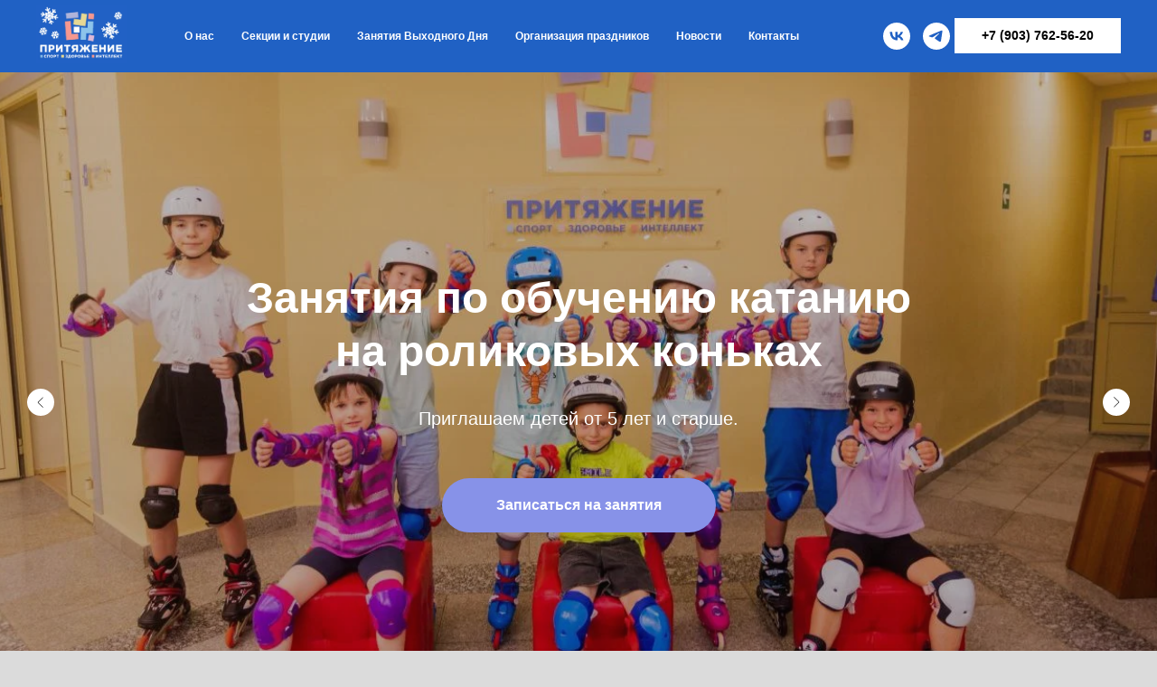

--- FILE ---
content_type: text/html; charset=UTF-8
request_url: https://szao-club.ru/roll
body_size: 21427
content:
<!DOCTYPE html> <html> <head> <meta charset="utf-8" /> <meta http-equiv="Content-Type" content="text/html; charset=utf-8" /> <meta name="viewport" content="width=device-width, initial-scale=1.0" /> <meta name="google-site-verification" content="5rbDkefm1Q8BG73_hYt-T4ls3WhDVbo5anP7ngGJt7k" /> <meta name="yandex-verification" content="45d98cff098bdb61" /> <!--metatextblock--> <title>Занятия по обучению катанию на роликовых коньках | Центр «Притяжение»</title> <meta name="description" content="Занятия по обучению катанию на роликовых коньках в Москве. Катание на роликовых коньках для детей в Хорошево-Мневниках. Развитие творческих идей и навыков в любом возрасте." /> <meta name="keywords" content="роликовые коньки, СЗАО, обучение" /> <meta property="og:url" content="https://szao-club.ru/roll" /> <meta property="og:title" content="Ролики" /> <meta property="og:description" content="Роликовые коньки" /> <meta property="og:type" content="website" /> <meta property="og:image" content="https://thb.tildacdn.com/tild6334-3166-4061-b661-323630663762/-/resize/504x/image2.png" /> <link rel="canonical" href="https://szao-club.ru/roll"> <!--/metatextblock--> <meta name="format-detection" content="telephone=no" /> <meta http-equiv="x-dns-prefetch-control" content="on"> <link rel="dns-prefetch" href="https://ws.tildacdn.com"> <link rel="dns-prefetch" href="https://static.tildacdn.com"> <link rel="dns-prefetch" href="https://fonts.tildacdn.com"> <link rel="shortcut icon" href="https://static.tildacdn.com/tild3333-3234-4930-b132-666564353036/favicon.ico" type="image/x-icon" /> <!-- Assets --> <script src="https://neo.tildacdn.com/js/tilda-fallback-1.0.min.js" async charset="utf-8"></script> <link rel="stylesheet" href="https://static.tildacdn.com/css/tilda-grid-3.0.min.css" type="text/css" media="all" onerror="this.loaderr='y';"/> <link rel="stylesheet" href="https://static.tildacdn.com/ws/project2007649/tilda-blocks-page13226859.min.css?t=1768303143" type="text/css" media="all" onerror="this.loaderr='y';" /> <link rel="preconnect" href="https://fonts.gstatic.com"> <link href="https://fonts.googleapis.com/css2?family=Roboto:wght@300;400;500;700&subset=latin,cyrillic" rel="stylesheet"> <link rel="stylesheet" href="https://static.tildacdn.com/css/tilda-animation-2.0.min.css" type="text/css" media="all" onerror="this.loaderr='y';" /> <link rel="stylesheet" href="https://static.tildacdn.com/css/tilda-slds-1.4.min.css" type="text/css" media="print" onload="this.media='all';" onerror="this.loaderr='y';" /> <noscript><link rel="stylesheet" href="https://static.tildacdn.com/css/tilda-slds-1.4.min.css" type="text/css" media="all" /></noscript> <link rel="stylesheet" href="https://static.tildacdn.com/css/tilda-cover-1.0.min.css" type="text/css" media="all" onerror="this.loaderr='y';" /> <link rel="stylesheet" href="https://static.tildacdn.com/css/tilda-popup-1.1.min.css" type="text/css" media="print" onload="this.media='all';" onerror="this.loaderr='y';" /> <noscript><link rel="stylesheet" href="https://static.tildacdn.com/css/tilda-popup-1.1.min.css" type="text/css" media="all" /></noscript> <link rel="stylesheet" href="https://static.tildacdn.com/css/tilda-catalog-1.1.min.css" type="text/css" media="print" onload="this.media='all';" onerror="this.loaderr='y';" /> <noscript><link rel="stylesheet" href="https://static.tildacdn.com/css/tilda-catalog-1.1.min.css" type="text/css" media="all" /></noscript> <link rel="stylesheet" href="https://static.tildacdn.com/css/tilda-forms-1.0.min.css" type="text/css" media="all" onerror="this.loaderr='y';" /> <link rel="stylesheet" href="https://static.tildacdn.com/css/tilda-catalog-filters-1.0.min.css" type="text/css" media="all" onerror="this.loaderr='y';" /> <link rel="stylesheet" href="https://static.tildacdn.com/css/tilda-cards-1.0.min.css" type="text/css" media="all" onerror="this.loaderr='y';" /> <link rel="stylesheet" href="https://static.tildacdn.com/css/tilda-zoom-2.0.min.css" type="text/css" media="print" onload="this.media='all';" onerror="this.loaderr='y';" /> <noscript><link rel="stylesheet" href="https://static.tildacdn.com/css/tilda-zoom-2.0.min.css" type="text/css" media="all" /></noscript> <script type="text/javascript">TildaFonts=["427","429","433","435"];</script> <script type="text/javascript" src="https://static.tildacdn.com/js/tilda-fonts.min.js" charset="utf-8" onerror="this.loaderr='y';"></script> <script nomodule src="https://static.tildacdn.com/js/tilda-polyfill-1.0.min.js" charset="utf-8"></script> <script type="text/javascript">function t_onReady(func) {if(document.readyState!='loading') {func();} else {document.addEventListener('DOMContentLoaded',func);}}
function t_onFuncLoad(funcName,okFunc,time) {if(typeof window[funcName]==='function') {okFunc();} else {setTimeout(function() {t_onFuncLoad(funcName,okFunc,time);},(time||100));}}function t_throttle(fn,threshhold,scope) {return function() {fn.apply(scope||this,arguments);};}</script> <script src="https://static.tildacdn.com/js/jquery-1.10.2.min.js" charset="utf-8" onerror="this.loaderr='y';"></script> <script src="https://static.tildacdn.com/js/tilda-scripts-3.0.min.js" charset="utf-8" defer onerror="this.loaderr='y';"></script> <script src="https://static.tildacdn.com/ws/project2007649/tilda-blocks-page13226859.min.js?t=1768303143" charset="utf-8" async onerror="this.loaderr='y';"></script> <script src="https://static.tildacdn.com/js/tilda-lazyload-1.0.min.js" charset="utf-8" async onerror="this.loaderr='y';"></script> <script src="https://static.tildacdn.com/js/tilda-animation-2.0.min.js" charset="utf-8" async onerror="this.loaderr='y';"></script> <script src="https://static.tildacdn.com/js/tilda-slds-1.4.min.js" charset="utf-8" async onerror="this.loaderr='y';"></script> <script src="https://static.tildacdn.com/js/hammer.min.js" charset="utf-8" async onerror="this.loaderr='y';"></script> <script src="https://static.tildacdn.com/js/tilda-cover-1.0.min.js" charset="utf-8" async onerror="this.loaderr='y';"></script> <script src="https://static.tildacdn.com/js/masonry-imagesloaded.min.js" charset="utf-8" async onerror="this.loaderr='y';"></script> <script src="https://static.tildacdn.com/js/tilda-products-1.0.min.js" charset="utf-8" async onerror="this.loaderr='y';"></script> <script src="https://static.tildacdn.com/js/tilda-catalog-1.1.min.js" charset="utf-8" async onerror="this.loaderr='y';"></script> <script src="https://static.tildacdn.com/js/tilda-cards-1.0.min.js" charset="utf-8" async onerror="this.loaderr='y';"></script> <script src="https://static.tildacdn.com/js/tilda-popup-1.0.min.js" charset="utf-8" async onerror="this.loaderr='y';"></script> <script src="https://static.tildacdn.com/js/tilda-forms-1.0.min.js" charset="utf-8" async onerror="this.loaderr='y';"></script> <script src="https://static.tildacdn.com/js/tilda-menu-1.0.min.js" charset="utf-8" async onerror="this.loaderr='y';"></script> <script src="https://static.tildacdn.com/js/tilda-zoom-2.0.min.js" charset="utf-8" async onerror="this.loaderr='y';"></script> <script src="https://static.tildacdn.com/js/tilda-skiplink-1.0.min.js" charset="utf-8" async onerror="this.loaderr='y';"></script> <script src="https://static.tildacdn.com/js/tilda-events-1.0.min.js" charset="utf-8" async onerror="this.loaderr='y';"></script> <!-- nominify begin --><meta name="yandex-verification" content="3775fb4bb2425c99" /> <meta name="google-site-verification" content="0qc7BLPZvdiBrJsO5zediYa4ZGDGPR_n5XhVwBDhKrk" /><!-- nominify end --><script type="text/javascript">window.dataLayer=window.dataLayer||[];</script> <script type="text/javascript">(function() {if((/bot|google|yandex|baidu|bing|msn|duckduckbot|teoma|slurp|crawler|spider|robot|crawling|facebook/i.test(navigator.userAgent))===false&&typeof(sessionStorage)!='undefined'&&sessionStorage.getItem('visited')!=='y'&&document.visibilityState){var style=document.createElement('style');style.type='text/css';style.innerHTML='@media screen and (min-width: 980px) {.t-records {opacity: 0;}.t-records_animated {-webkit-transition: opacity ease-in-out .2s;-moz-transition: opacity ease-in-out .2s;-o-transition: opacity ease-in-out .2s;transition: opacity ease-in-out .2s;}.t-records.t-records_visible {opacity: 1;}}';document.getElementsByTagName('head')[0].appendChild(style);function t_setvisRecs(){var alr=document.querySelectorAll('.t-records');Array.prototype.forEach.call(alr,function(el) {el.classList.add("t-records_animated");});setTimeout(function() {Array.prototype.forEach.call(alr,function(el) {el.classList.add("t-records_visible");});sessionStorage.setItem("visited","y");},400);}
document.addEventListener('DOMContentLoaded',t_setvisRecs);}})();</script></head> <body class="t-body" style="margin:0;"> <!--allrecords--> <div id="allrecords" class="t-records" data-hook="blocks-collection-content-node" data-tilda-project-id="2007649" data-tilda-page-id="13226859" data-tilda-page-alias="roll" data-tilda-formskey="dec8260874c0e9eebdeedc6938747367" data-tilda-lazy="yes" data-tilda-root-zone="com" data-tilda-project-headcode="yes" data-tilda-project-country="RU"> <!--header--> <header id="t-header" class="t-records" data-hook="blocks-collection-content-node" data-tilda-project-id="2007649" data-tilda-page-id="41794659" data-tilda-formskey="dec8260874c0e9eebdeedc6938747367" data-tilda-lazy="yes" data-tilda-root-zone="com" data-tilda-project-headcode="yes" data-tilda-project-country="RU"> <div id="rec675608068" class="r t-rec" style="background-color:#2061c4; " data-animationappear="off" data-record-type="257" data-bg-color="#2061c4"> <!-- T228 --> <div id="nav675608068marker"></div> <div class="tmenu-mobile tmenu-mobile_positionfixed"> <div class="tmenu-mobile__container"> <div class="tmenu-mobile__burgerlogo"> <a href="/"> <img
src="https://static.tildacdn.com/tild3834-3661-4536-b866-653332646434/prit_logo__.jpg"
class="tmenu-mobile__imglogo"
imgfield="img"
style="max-width: 100px; width: 100px;"
alt=""> </a> </div> <button type="button"
class="t-menuburger t-menuburger_first "
aria-label="Навигационное меню"
aria-expanded="false"> <span style="background-color:#fff;"></span> <span style="background-color:#fff;"></span> <span style="background-color:#fff;"></span> <span style="background-color:#fff;"></span> </button> <script>function t_menuburger_init(recid) {var rec=document.querySelector('#rec' + recid);if(!rec) return;var burger=rec.querySelector('.t-menuburger');if(!burger) return;var isSecondStyle=burger.classList.contains('t-menuburger_second');if(isSecondStyle&&!window.isMobile&&!('ontouchend' in document)) {burger.addEventListener('mouseenter',function() {if(burger.classList.contains('t-menuburger-opened')) return;burger.classList.remove('t-menuburger-unhovered');burger.classList.add('t-menuburger-hovered');});burger.addEventListener('mouseleave',function() {if(burger.classList.contains('t-menuburger-opened')) return;burger.classList.remove('t-menuburger-hovered');burger.classList.add('t-menuburger-unhovered');setTimeout(function() {burger.classList.remove('t-menuburger-unhovered');},300);});}
burger.addEventListener('click',function() {if(!burger.closest('.tmenu-mobile')&&!burger.closest('.t450__burger_container')&&!burger.closest('.t466__container')&&!burger.closest('.t204__burger')&&!burger.closest('.t199__js__menu-toggler')) {burger.classList.toggle('t-menuburger-opened');burger.classList.remove('t-menuburger-unhovered');}});var menu=rec.querySelector('[data-menu="yes"]');if(!menu) return;var menuLinks=menu.querySelectorAll('.t-menu__link-item');var submenuClassList=['t978__menu-link_hook','t978__tm-link','t966__tm-link','t794__tm-link','t-menusub__target-link'];Array.prototype.forEach.call(menuLinks,function(link) {link.addEventListener('click',function() {var isSubmenuHook=submenuClassList.some(function(submenuClass) {return link.classList.contains(submenuClass);});if(isSubmenuHook) return;burger.classList.remove('t-menuburger-opened');});});menu.addEventListener('clickedAnchorInTooltipMenu',function() {burger.classList.remove('t-menuburger-opened');});}
t_onReady(function() {t_onFuncLoad('t_menuburger_init',function(){t_menuburger_init('675608068');});});</script> <style>.t-menuburger{position:relative;flex-shrink:0;width:28px;height:20px;padding:0;border:none;background-color:transparent;outline:none;-webkit-transform:rotate(0deg);transform:rotate(0deg);transition:transform .5s ease-in-out;cursor:pointer;z-index:999;}.t-menuburger span{display:block;position:absolute;width:100%;opacity:1;left:0;-webkit-transform:rotate(0deg);transform:rotate(0deg);transition:.25s ease-in-out;height:3px;background-color:#000;}.t-menuburger span:nth-child(1){top:0px;}.t-menuburger span:nth-child(2),.t-menuburger span:nth-child(3){top:8px;}.t-menuburger span:nth-child(4){top:16px;}.t-menuburger__big{width:42px;height:32px;}.t-menuburger__big span{height:5px;}.t-menuburger__big span:nth-child(2),.t-menuburger__big span:nth-child(3){top:13px;}.t-menuburger__big span:nth-child(4){top:26px;}.t-menuburger__small{width:22px;height:14px;}.t-menuburger__small span{height:2px;}.t-menuburger__small span:nth-child(2),.t-menuburger__small span:nth-child(3){top:6px;}.t-menuburger__small span:nth-child(4){top:12px;}.t-menuburger-opened span:nth-child(1){top:8px;width:0%;left:50%;}.t-menuburger-opened span:nth-child(2){-webkit-transform:rotate(45deg);transform:rotate(45deg);}.t-menuburger-opened span:nth-child(3){-webkit-transform:rotate(-45deg);transform:rotate(-45deg);}.t-menuburger-opened span:nth-child(4){top:8px;width:0%;left:50%;}.t-menuburger-opened.t-menuburger__big span:nth-child(1){top:6px;}.t-menuburger-opened.t-menuburger__big span:nth-child(4){top:18px;}.t-menuburger-opened.t-menuburger__small span:nth-child(1),.t-menuburger-opened.t-menuburger__small span:nth-child(4){top:6px;}@media (hover),(min-width:0\0){.t-menuburger_first:hover span:nth-child(1){transform:translateY(1px);}.t-menuburger_first:hover span:nth-child(4){transform:translateY(-1px);}.t-menuburger_first.t-menuburger__big:hover span:nth-child(1){transform:translateY(3px);}.t-menuburger_first.t-menuburger__big:hover span:nth-child(4){transform:translateY(-3px);}}.t-menuburger_second span:nth-child(2),.t-menuburger_second span:nth-child(3){width:80%;left:20%;right:0;}@media (hover),(min-width:0\0){.t-menuburger_second.t-menuburger-hovered span:nth-child(2),.t-menuburger_second.t-menuburger-hovered span:nth-child(3){animation:t-menuburger-anim 0.3s ease-out normal forwards;}.t-menuburger_second.t-menuburger-unhovered span:nth-child(2),.t-menuburger_second.t-menuburger-unhovered span:nth-child(3){animation:t-menuburger-anim2 0.3s ease-out normal forwards;}}.t-menuburger_second.t-menuburger-opened span:nth-child(2),.t-menuburger_second.t-menuburger-opened span:nth-child(3){left:0;right:0;width:100%!important;}.t-menuburger_third span:nth-child(4){width:70%;left:unset;right:0;}@media (hover),(min-width:0\0){.t-menuburger_third:not(.t-menuburger-opened):hover span:nth-child(4){width:100%;}}.t-menuburger_third.t-menuburger-opened span:nth-child(4){width:0!important;right:50%;}.t-menuburger_fourth{height:12px;}.t-menuburger_fourth.t-menuburger__small{height:8px;}.t-menuburger_fourth.t-menuburger__big{height:18px;}.t-menuburger_fourth span:nth-child(2),.t-menuburger_fourth span:nth-child(3){top:4px;opacity:0;}.t-menuburger_fourth span:nth-child(4){top:8px;}.t-menuburger_fourth.t-menuburger__small span:nth-child(2),.t-menuburger_fourth.t-menuburger__small span:nth-child(3){top:3px;}.t-menuburger_fourth.t-menuburger__small span:nth-child(4){top:6px;}.t-menuburger_fourth.t-menuburger__small span:nth-child(2),.t-menuburger_fourth.t-menuburger__small span:nth-child(3){top:3px;}.t-menuburger_fourth.t-menuburger__small span:nth-child(4){top:6px;}.t-menuburger_fourth.t-menuburger__big span:nth-child(2),.t-menuburger_fourth.t-menuburger__big span:nth-child(3){top:6px;}.t-menuburger_fourth.t-menuburger__big span:nth-child(4){top:12px;}@media (hover),(min-width:0\0){.t-menuburger_fourth:not(.t-menuburger-opened):hover span:nth-child(1){transform:translateY(1px);}.t-menuburger_fourth:not(.t-menuburger-opened):hover span:nth-child(4){transform:translateY(-1px);}.t-menuburger_fourth.t-menuburger__big:not(.t-menuburger-opened):hover span:nth-child(1){transform:translateY(3px);}.t-menuburger_fourth.t-menuburger__big:not(.t-menuburger-opened):hover span:nth-child(4){transform:translateY(-3px);}}.t-menuburger_fourth.t-menuburger-opened span:nth-child(1),.t-menuburger_fourth.t-menuburger-opened span:nth-child(4){top:4px;}.t-menuburger_fourth.t-menuburger-opened span:nth-child(2),.t-menuburger_fourth.t-menuburger-opened span:nth-child(3){opacity:1;}@keyframes t-menuburger-anim{0%{width:80%;left:20%;right:0;}50%{width:100%;left:0;right:0;}100%{width:80%;left:0;right:20%;}}@keyframes t-menuburger-anim2{0%{width:80%;left:0;}50%{width:100%;right:0;left:0;}100%{width:80%;left:20%;right:0;}}</style> </div> </div> <style>.tmenu-mobile{background-color:#111;display:none;width:100%;top:0;z-index:990;}.tmenu-mobile_positionfixed{position:fixed;}.tmenu-mobile__text{color:#fff;}.tmenu-mobile__container{min-height:64px;padding:20px;position:relative;box-sizing:border-box;display:-webkit-flex;display:-ms-flexbox;display:flex;-webkit-align-items:center;-ms-flex-align:center;align-items:center;-webkit-justify-content:space-between;-ms-flex-pack:justify;justify-content:space-between;}.tmenu-mobile__list{display:block;}.tmenu-mobile__burgerlogo{display:inline-block;font-size:24px;font-weight:400;white-space:nowrap;vertical-align:middle;}.tmenu-mobile__imglogo{height:auto;display:block;max-width:300px!important;box-sizing:border-box;padding:0;margin:0 auto;}@media screen and (max-width:980px){.tmenu-mobile__menucontent_hidden{display:none;height:100%;}.tmenu-mobile{display:block;}}@media screen and (max-width:980px){#rec675608068 .tmenu-mobile{background-color:#2061c4;}#rec675608068 .tmenu-mobile__menucontent_fixed{position:fixed;top:64px;}#rec675608068 .t-menuburger{-webkit-order:1;-ms-flex-order:1;order:1;}}</style> <style> #rec675608068 .tmenu-mobile__burgerlogo a{color:#ffffff;}</style> <style> #rec675608068 .tmenu-mobile__burgerlogo__title{color:#ffffff;}</style> <div id="nav675608068" class="t228 t228__positionfixed tmenu-mobile__menucontent_hidden tmenu-mobile__menucontent_fixed" style="background-color: rgba(32,97,196,1); " data-bgcolor-hex="#2061c4" data-bgcolor-rgba="rgba(32,97,196,1)" data-navmarker="nav675608068marker" data-appearoffset="" data-bgopacity-two="" data-menushadow="" data-menushadow-css="" data-bgopacity="1" data-menu-items-align="center" data-menu="yes"> <div class="t228__maincontainer " style=""> <div class="t228__padding40px"></div> <div class="t228__leftside"> <div class="t228__leftcontainer"> <a href="/" class="t228__imgwrapper"> <img class="t228__imglogo t228__imglogomobile"
src="https://static.tildacdn.com/tild3834-3661-4536-b866-653332646434/prit_logo__.jpg"
imgfield="img"
style="max-width: 100px; width: 100px; min-width: 100px; height: auto; display: block;"
alt=""> </a> </div> </div> <div class="t228__centerside "> <nav class="t228__centercontainer"> <ul role="list" class="t228__list t-menu__list t228__list_hidden"> <li class="t228__list_item"
style="padding:0 15px 0 0;"> <a class="t-menu__link-item"
href="https://szao-club.ru/academy" data-menu-submenu-hook="" data-menu-item-number="1">
О нас
</a> </li> <li class="t228__list_item"
style="padding:0 15px;"> <a class="t-menu__link-item"
href="https://szao-club.ru/#napr" data-menu-submenu-hook="" data-menu-item-number="2">
Секции и студии
</a> </li> <li class="t228__list_item"
style="padding:0 15px;"> <a class="t-menu__link-item"
href="https://szao-club.ru/sub" data-menu-submenu-hook="" data-menu-item-number="3">
Занятия Выходного Дня
</a> </li> <li class="t228__list_item"
style="padding:0 15px;"> <a class="t-menu__link-item"
href="https://szao-club.ru/corporate" data-menu-submenu-hook="" data-menu-item-number="4">
Организация праздников
</a> </li> <li class="t228__list_item"
style="padding:0 15px;"> <a class="t-menu__link-item"
href="https://szao-club.ru/#news" data-menu-submenu-hook="" data-menu-item-number="5">
Новости
</a> </li> <li class="t228__list_item"
style="padding:0 15px;"> <a class="t-menu__link-item"
href="https://szao-club.ru/#cont" data-menu-submenu-hook="" data-menu-item-number="6">
Контакты
</a> </li> <li class="t228__list_item"
style="padding:0 0 0 15px;"> <a class="t-menu__link-item"
href="https://kurchatovec.ru/katok"
target="_blank" data-menu-submenu-hook="" data-menu-item-number="7"> </a> </li> </ul> </nav> </div> <div class="t228__rightside"> <div class="t228__rightcontainer"> <div class="t-sociallinks"> <ul role="list" class="t-sociallinks__wrapper" aria-label="Соц. сети"> <!-- new soclinks --><li class="t-sociallinks__item t-sociallinks__item_vk"><a href="https://vk.com/szao_club" target="_blank" rel="nofollow" aria-label="vk" style="width: 30px; height: 30px;"><svg class="t-sociallinks__svg" role="presentation" width=30px height=30px viewBox="0 0 100 100" fill="none"
xmlns="http://www.w3.org/2000/svg"> <path fill-rule="evenodd" clip-rule="evenodd"
d="M50 100c27.614 0 50-22.386 50-50S77.614 0 50 0 0 22.386 0 50s22.386 50 50 50ZM25 34c.406 19.488 10.15 31.2 27.233 31.2h.968V54.05c6.278.625 11.024 5.216 12.93 11.15H75c-2.436-8.87-8.838-13.773-12.836-15.647C66.162 47.242 71.783 41.62 73.126 34h-8.058c-1.749 6.184-6.932 11.805-11.867 12.336V34h-8.057v21.611C40.147 54.362 33.838 48.304 33.556 34H25Z"
fill="#ffffff" /> </svg></a></li>&nbsp;<li class="t-sociallinks__item t-sociallinks__item_telegram"><a href="https://t.me/+Ia4vMzZAFMBlZjQy" target="_blank" rel="nofollow" aria-label="telegram" style="width: 30px; height: 30px;"><svg class="t-sociallinks__svg" role="presentation" width=30px height=30px viewBox="0 0 100 100" fill="none"
xmlns="http://www.w3.org/2000/svg"> <path fill-rule="evenodd" clip-rule="evenodd"
d="M50 100c27.614 0 50-22.386 50-50S77.614 0 50 0 0 22.386 0 50s22.386 50 50 50Zm21.977-68.056c.386-4.38-4.24-2.576-4.24-2.576-3.415 1.414-6.937 2.85-10.497 4.302-11.04 4.503-22.444 9.155-32.159 13.734-5.268 1.932-2.184 3.864-2.184 3.864l8.351 2.577c3.855 1.16 5.91-.129 5.91-.129l17.988-12.238c6.424-4.38 4.882-.773 3.34.773l-13.49 12.882c-2.056 1.804-1.028 3.35-.129 4.123 2.55 2.249 8.82 6.364 11.557 8.16.712.467 1.185.778 1.292.858.642.515 4.111 2.834 6.424 2.319 2.313-.516 2.57-3.479 2.57-3.479l3.083-20.226c.462-3.511.993-6.886 1.417-9.582.4-2.546.705-4.485.767-5.362Z"
fill="#ffffff" /> </svg></a></li><!-- /new soclinks --> </ul> </div> <div class="t228__right_buttons"> <div class="t228__right_buttons_wrap"> <div class="t228__right_buttons_but"> <a
class="t-btn t-btnflex t-btnflex_type_button t-btnflex_sm"
href="tel:+79037625620"><span class="t-btnflex__text">+7 (903) 762-56-20</span> <style>#rec675608068 .t-btnflex.t-btnflex_type_button {color:#000000;background-color:#ffffff;--border-width:0px;border-style:none !important;box-shadow:none !important;transition-duration:0.2s;transition-property:background-color,color,border-color,box-shadow,opacity,transform,gap;transition-timing-function:ease-in-out;}</style></a> </div> </div> </div> </div> </div> <div class="t228__padding40px"> </div> </div> </div> <style>@media screen and (max-width:980px){#rec675608068 .t228__leftcontainer{display:none;}}</style> <style>@media screen and (max-width:980px){#rec675608068 .t228__leftcontainer{padding:20px;}#rec675608068 .t228__imglogo{padding:20px 0;}#rec675608068 .t228{}}</style> <script>window.addEventListener('load',function() {t_onFuncLoad('t228_setWidth',function() {t228_setWidth('675608068');});});window.addEventListener('resize',t_throttle(function() {t_onFuncLoad('t228_setWidth',function() {t228_setWidth('675608068');});t_onFuncLoad('t_menu__setBGcolor',function() {t_menu__setBGcolor('675608068','.t228');});}));t_onReady(function() {t_onFuncLoad('t_menu__highlightActiveLinks',function() {t_menu__highlightActiveLinks('.t228__list_item a');});t_onFuncLoad('t_menu__findAnchorLinks',function() {t_menu__findAnchorLinks('675608068','.t228__list_item a');});t_onFuncLoad('t228__init',function() {t228__init('675608068');});t_onFuncLoad('t_menu__setBGcolor',function() {t_menu__setBGcolor('675608068','.t228');});t_onFuncLoad('t_menu__interactFromKeyboard',function() {t_menu__interactFromKeyboard('675608068');});t_onFuncLoad('t228_setWidth',function() {t228_setWidth('675608068');});t_onFuncLoad('t_menu__createMobileMenu',function() {t_menu__createMobileMenu('675608068','.t228');});});</script> <style>#rec675608068 .t-menu__link-item{-webkit-transition:color 0.3s ease-in-out,opacity 0.3s ease-in-out;transition:color 0.3s ease-in-out,opacity 0.3s ease-in-out;position:relative;}#rec675608068 .t-menu__link-item.t-active:not(.t978__menu-link){color:#ffffff !important;opacity:1 !important;}#rec675608068 .t-menu__link-item.t-active::after{content:'';position:absolute;left:0;-webkit-transition:all 0.3s ease;transition:all 0.3s ease;opacity:1;width:100%;height:100%;bottom:-0px;border-bottom:0px solid #ffffff;-webkit-box-shadow:inset 0px -1px 0px 0px #ffffff;-moz-box-shadow:inset 0px -1px 0px 0px #ffffff;box-shadow:inset 0px -1px 0px 0px #ffffff;}@supports (overflow:-webkit-marquee) and (justify-content:inherit){#rec675608068 .t-menu__link-item,#rec675608068 .t-menu__link-item.t-active{opacity:1 !important;}}</style> <style> #rec675608068 .t228__leftcontainer a{color:#ffffff;}#rec675608068 a.t-menu__link-item{font-size:12px;color:#ffffff;font-weight:700;}#rec675608068 .t228__right_langs_lang a{font-size:12px;color:#ffffff;font-weight:700;}#rec675608068 .t228__right_descr{font-size:20px;color:#ffffff;}</style> <style> #rec675608068 .t228__logo{color:#ffffff;}</style> </div> </header> <!--/header--> <div id="rec663482074" class="r t-rec t-rec_pt_0" style="padding-top:0px; " data-animationappear="off" data-record-type="734"> <!-- t734 --> <div class="t734"> <div class="t-slds t734__witharrows" style="visibility: hidden;"> <div class="t-container_100 t-slds__main"> <ul class="t-slds__arrow_container "> <li class="t-slds__arrow_wrapper t-slds__arrow_wrapper-left" data-slide-direction="left"> <button
type="button"
class="t-slds__arrow t-slds__arrow-left t-slds__arrow-withbg"
aria-controls="carousel_663482074"
aria-disabled="false"
aria-label="Предыдущий слайд"
style="width: 30px; height: 30px;background-color: rgba(255,255,255,1);"> <div class="t-slds__arrow_body t-slds__arrow_body-left" style="width: 7px;"> <svg role="presentation" focusable="false" style="display: block" viewBox="0 0 7.3 13" xmlns="http://www.w3.org/2000/svg" xmlns:xlink="http://www.w3.org/1999/xlink"> <polyline
fill="none"
stroke="#222222"
stroke-linejoin="butt"
stroke-linecap="butt"
stroke-width="1"
points="0.5,0.5 6.5,6.5 0.5,12.5"
/> </svg> </div> </button> </li> <li class="t-slds__arrow_wrapper t-slds__arrow_wrapper-right" data-slide-direction="right"> <button
type="button"
class="t-slds__arrow t-slds__arrow-right t-slds__arrow-withbg"
aria-controls="carousel_663482074"
aria-disabled="false"
aria-label="Следующий слайд"
style="width: 30px; height: 30px;background-color: rgba(255,255,255,1);"> <div class="t-slds__arrow_body t-slds__arrow_body-right" style="width: 7px;"> <svg role="presentation" focusable="false" style="display: block" viewBox="0 0 7.3 13" xmlns="http://www.w3.org/2000/svg" xmlns:xlink="http://www.w3.org/1999/xlink"> <polyline
fill="none"
stroke="#222222"
stroke-linejoin="butt"
stroke-linecap="butt"
stroke-width="1"
points="0.5,0.5 6.5,6.5 0.5,12.5"
/> </svg> </div> </button> </li> </ul> <div class="t-slds__container"> <div 
class="t-slds__items-wrapper t-slds_animated-slow"
id="carousel_663482074" data-slider-transition="500" data-slider-with-cycle="true" data-slider-correct-height="false" data-auto-correct-mobile-width="false" data-slider-timeout="2300"
aria-roledescription="carousel"
aria-live="off"> <div
class="t-slds__item t-slds__item_active" data-slide-index="1"
role="group"
aria-roledescription="slide"
aria-hidden="false"
aria-label="1 из 4"> <div class="t734__slds-wrapper t-slds__wrapper"> <div class="t-cover" id="recorddiv663482074" style="height:890px;"> <div class="t-cover__carrier" data-content-cover-id="663482074" id="coverCarry663482074" data-content-cover-height="890px" data-content-cover-bg="https://static.tildacdn.com/tild6636-6431-4230-b963-396566326531/image11_2.jpg"
style="background-image: url('https://thb.tildacdn.com/tild6636-6431-4230-b963-396566326531/-/resizeb/20x/image11_2.jpg'); height:890px;"
itemscope itemtype="http://schema.org/ImageObject"> <meta itemprop="image" content="https://static.tildacdn.com/tild6636-6431-4230-b963-396566326531/image11_2.jpg"> </div> <div class="t-cover__filter" style="height:890px;background-image: linear-gradient(to bottom, rgba(51,51,51,0.30), rgba(0,0,0,0.30));"></div> </div> <div class="t734__table"> <div class="t-cell t-valign_middle"> <div class="t-container"> <div class="t-cover__wrapper t-valign_middle"> <div class="t734__wrapper t-width t-width_10 t-margin_auto" data-hook-content="covercontent"> <div class="t734__textwrapper t-align_center"> <div class="t734__title t-title t-title_sm" field="li_title__1699306661444">Занятия по&nbsp;обучению катанию на&nbsp;роликовых коньках</div> <div class="t734__descr t-descr t-descr_md" field="li_descr__1699306661444">Приглашаем детей от&nbsp;5 лет и&nbsp;старше.</div> <a
class="t-btn t-btnflex t-btnflex_type_button t-btnflex_md t734__button"
href="#popup:zapis" data-lid="1699306661444"><span class="t-btnflex__text">Записаться на занятия</span> <style>#rec663482074 .t-btnflex.t-btnflex_type_button {color:#ffffff;background-color:#8792e8;border-style:solid !important;border-color:#ffffff !important;--border-width:0px;border-radius:30px;box-shadow:none !important;white-space:normal;transition-duration:0.2s;transition-property:background-color,color,border-color,box-shadow,opacity,transform,gap;transition-timing-function:ease-in-out;}</style></a> </div> </div> </div> </div> </div> </div> </div> </div> <div
class="t-slds__item" data-slide-index="2"
role="group"
aria-roledescription="slide"
aria-hidden="true"
aria-label="2 из 4"> <div class="t734__slds-wrapper t-slds__wrapper"> <div class="t-cover" style="height:890px;"> <div class="t-cover__carrier" data-content-cover-bg="https://static.tildacdn.com/tild3136-3364-4062-b665-323862353865/JS_04629.JPG"
style="background-image: url('https://thb.tildacdn.com/tild3136-3364-4062-b665-323862353865/-/resizeb/20x/JS_04629.JPG'); height:890px;"
itemscope itemtype="http://schema.org/ImageObject"> <meta itemprop="image" content="https://static.tildacdn.com/tild3136-3364-4062-b665-323862353865/JS_04629.JPG"> </div> <div class="t-cover__filter" style="height:890px;background-image: linear-gradient(to bottom, rgba(51,51,51,0.30), rgba(0,0,0,0.30));"></div> </div> <div class="t734__table"> <div class="t-cell t-valign_middle"> <div class="t-container"> <div class="t-cover__wrapper t-valign_middle"> <div class="t734__wrapper t-width t-width_10 t-margin_auto" data-hook-content="covercontent"> <div class="t734__textwrapper t-align_center"> <div class="t734__title t-title t-title_sm" field="li_title__6671316445700">Занятия по&nbsp;обучению катанию на&nbsp;роликовых коньках</div> <div class="t734__descr t-descr t-descr_md" field="li_descr__6671316445700">Приглашаем детей от&nbsp;5 лет и&nbsp;старше.</div> <a
class="t-btn t-btnflex t-btnflex_type_button t-btnflex_md t734__button"
href="#popup:zapis" data-lid="6671316445700"><span class="t-btnflex__text">Записаться на занятия</span> <style>#rec663482074 .t-btnflex.t-btnflex_type_button {color:#ffffff;background-color:#8792e8;border-style:solid !important;border-color:#ffffff !important;--border-width:0px;border-radius:30px;box-shadow:none !important;white-space:normal;transition-duration:0.2s;transition-property:background-color,color,border-color,box-shadow,opacity,transform,gap;transition-timing-function:ease-in-out;}</style></a> </div> </div> </div> </div> </div> </div> </div> </div> <div
class="t-slds__item" data-slide-index="3"
role="group"
aria-roledescription="slide"
aria-hidden="true"
aria-label="3 из 4"> <div class="t734__slds-wrapper t-slds__wrapper"> <div class="t-cover" style="height:890px;"> <div class="t-cover__carrier" data-content-cover-bg="https://static.tildacdn.com/tild6334-3731-4466-b131-653563306163/image12.jpg"
style="background-image: url('https://thb.tildacdn.com/tild6334-3731-4466-b131-653563306163/-/resizeb/20x/image12.jpg'); height:890px;"
itemscope itemtype="http://schema.org/ImageObject"> <meta itemprop="image" content="https://static.tildacdn.com/tild6334-3731-4466-b131-653563306163/image12.jpg"> </div> <div class="t-cover__filter" style="height:890px;background-image: linear-gradient(to bottom, rgba(51,51,51,0.30), rgba(0,0,0,0.30));"></div> </div> <div class="t734__table"> <div class="t-cell t-valign_middle"> <div class="t-container"> <div class="t-cover__wrapper t-valign_middle"> <div class="t734__wrapper t-width t-width_10 t-margin_auto" data-hook-content="covercontent"> <div class="t734__textwrapper t-align_center"> <div class="t734__title t-title t-title_sm" field="li_title__1699306270176">Занятия по&nbsp;обучению катанию на&nbsp;роликовых коньках</div> <div class="t734__descr t-descr t-descr_md" field="li_descr__1699306270176">Приглашаем детей от&nbsp;5 лет и&nbsp;старше.</div> <a
class="t-btn t-btnflex t-btnflex_type_button t-btnflex_md t734__button"
href="#popup:zapis" data-lid="1699306270176"><span class="t-btnflex__text">Записаться на занятия</span> <style>#rec663482074 .t-btnflex.t-btnflex_type_button {color:#ffffff;background-color:#8792e8;border-style:solid !important;border-color:#ffffff !important;--border-width:0px;border-radius:30px;box-shadow:none !important;white-space:normal;transition-duration:0.2s;transition-property:background-color,color,border-color,box-shadow,opacity,transform,gap;transition-timing-function:ease-in-out;}</style></a> </div> </div> </div> </div> </div> </div> </div> </div> <div
class="t-slds__item" data-slide-index="4"
role="group"
aria-roledescription="slide"
aria-hidden="true"
aria-label="4 из 4"> <div class="t734__slds-wrapper t-slds__wrapper"> <div class="t-cover" style="height:890px;"> <div class="t-cover__carrier" data-content-cover-bg="https://static.tildacdn.com/tild6365-3364-4238-b665-303638303837/photo_2023-09-09_23-.jpg"
style="background-image: url('https://thb.tildacdn.com/tild6365-3364-4238-b665-303638303837/-/resizeb/20x/photo_2023-09-09_23-.jpg'); height:890px;"
itemscope itemtype="http://schema.org/ImageObject"> <meta itemprop="image" content="https://static.tildacdn.com/tild6365-3364-4238-b665-303638303837/photo_2023-09-09_23-.jpg"> </div> <div class="t-cover__filter" style="height:890px;background-image: linear-gradient(to bottom, rgba(51,51,51,0.30), rgba(0,0,0,0.30));"></div> </div> <div class="t734__table"> <div class="t-cell t-valign_middle"> <div class="t-container"> <div class="t-cover__wrapper t-valign_middle"> <div class="t734__wrapper t-width t-width_10 t-margin_auto" data-hook-content="covercontent"> <div class="t734__textwrapper t-align_center"> <div class="t734__title t-title t-title_sm" field="li_title__1699306224866">Занятия по&nbsp;обучению катанию на&nbsp;роликовых коньках</div> <div class="t734__descr t-descr t-descr_md" field="li_descr__1699306224866">Приглашаем детей от&nbsp;5 лет и&nbsp;старше.</div> <a
class="t-btn t-btnflex t-btnflex_type_button t-btnflex_md t734__button"
href="#popup:zapis" data-lid="1699306224866"><span class="t-btnflex__text">Записаться на занятия</span> <style>#rec663482074 .t-btnflex.t-btnflex_type_button {color:#ffffff;background-color:#8792e8;border-style:solid !important;border-color:#ffffff !important;--border-width:0px;border-radius:30px;box-shadow:none !important;white-space:normal;transition-duration:0.2s;transition-property:background-color,color,border-color,box-shadow,opacity,transform,gap;transition-timing-function:ease-in-out;}</style></a> </div> </div> </div> </div> </div> </div> </div> </div> </div> </div> <ul class="t-slds__bullet_wrapper"> <li class="t-slds__bullet t-slds__bullet_active" data-slide-bullet-for="1"> <button
type="button"
class="t-slds__bullet_body"
aria-label="Перейти к слайду 1"
aria-current="true"
style="width: 10px; height: 10px;background-color: transparent;border: 2px solid #ffffff;"></button> </li> <li class="t-slds__bullet " data-slide-bullet-for="2"> <button
type="button"
class="t-slds__bullet_body"
aria-label="Перейти к слайду 2"
style="width: 10px; height: 10px;background-color: transparent;border: 2px solid #ffffff;"></button> </li> <li class="t-slds__bullet " data-slide-bullet-for="3"> <button
type="button"
class="t-slds__bullet_body"
aria-label="Перейти к слайду 3"
style="width: 10px; height: 10px;background-color: transparent;border: 2px solid #ffffff;"></button> </li> <li class="t-slds__bullet " data-slide-bullet-for="4"> <button
type="button"
class="t-slds__bullet_body"
aria-label="Перейти к слайду 4"
style="width: 10px; height: 10px;background-color: transparent;border: 2px solid #ffffff;"></button> </li> </ul> </div> </div> </div> <script type="text/javascript">t_onReady(function() {t_onFuncLoad('t734_init',function() {try {t734_init('663482074');} catch(error) {console.log(error);}});});</script> <style type="text/css">#rec663482074 .t-slds__bullet_active .t-slds__bullet_body{background-color:#ffffff !important;}#rec663482074 .t-slds__bullet:hover .t-slds__bullet_body{background-color:#ffffff !important;}#rec663482074 .t-slds__bullet_body:focus-visible{background-color:#ffffff !important;}</style> </div> <div id="rec219774445" class="r t-rec" style=" " data-animationappear="off" data-record-type="131"> <!-- T123 --> <div class="t123"> <div class="t-container_100 "> <div class="t-width t-width_100 "> <!-- nominify begin --> <style type=text/css>

#rec408103629 {
 
 background-image: linear-gradient(to bottom, rgba(0, 0, 0, 0), rgba(0, 0, 0, 0)), url(https://promopano.ru/slaidi/szao_fon2.png);
    background-repeat: no-repeat;
    background-position: center bottom;
    position: relative;
    background-attachment: scroll;
    background-size: cover;
    
}

</style> <!-- nominify end --> </div> </div> </div> </div> <div id="rec408103629" class="r t-rec t-rec_pt_45 t-rec_pt-res-480_30 t-rec_pb_15 t-rec_pb-res-480_15" style="padding-top:45px;padding-bottom:15px;background-color:#ffffff; " data-record-type="248" data-bg-color="#ffffff"> <!-- T220 --> <div class="t220"> <div class="t-container "> <div class="t-col t-col_8 t-prefix_2"> <div class="t220__textwrapper" style="background-color:#ffffff;"> <div style=""> <div field="text" class="t220__text t-text t-text_md "><em></em><strong>Обучение катанию на&nbsp;роликах с&nbsp;нуля и&nbsp;улучшение катания для&nbsp;тех, кто уже ранее стоял на&nbsp;роликовых коньках.</strong> Наша методика позволяет быстро прогрессировать! Для&nbsp;увеличения эффективности на&nbsp;занятиях мы&nbsp;добавляем мяч, благодаря многофункциональности происходит активизация мозга, ребёнок одновременно при помощи подсказок тренера фокусирует внимание на&nbsp;нескольких задачах: контроль правильной стойки при катании, контроль стоек при движении в&nbsp;указанном тренером направлении, контроль мяча в&nbsp;руках. В&nbsp;другом упражнении ребята обходят стойки, при этом одновременно необходимо услышать команду тренера и&nbsp;определить цвет мяча/стойки, присесть и&nbsp;коснутся рукой стойки. На&nbsp;таких занятиях ребенок прогрессирует быстрее!<br /><strong>Группы формируются по&nbsp;уровню подготовки. Форма одежды: спортивная форма, ролики, защита: шлем. наколенники, налокотники и&nbsp;защита на&nbsp;запястья. Если нет роликов и&nbsp;защиты&nbsp;— не&nbsp;беда! На&nbsp;первые <u data-redactor-tag="u">четыре</u> занятия дадим вам наши!</strong><br /></div> </div> </div> </div> </div> </div> </div> <div id="rec219774447" class="r t-rec t-rec_pt_45 t-rec_pt-res-480_45 t-rec_pb_45 t-rec_pb-res-480_45" style="padding-top:45px;padding-bottom:45px; " data-record-type="979"> <!-- t979 --> <!-- @classes: t-descr t-descr_xxs --> <div class="t979"> <div class="t979__container t979__container_indent"> <div class="t979__grid "> <div class="t979__grid-item t-animate" style="width: 400px;" data-animate-style="fadeinup" data-animate-chain="yes" itemscope itemtype="http://schema.org/ImageObject"> <meta itemprop="image" content="https://static.tildacdn.com/tild6334-3166-4061-b661-323630663762/image2.png"> <img class="t979__image t-slds__img t-img"
src="https://thb.tildacdn.com/tild6334-3166-4061-b661-323630663762/-/empty/image2.png" data-original="https://static.tildacdn.com/tild6334-3166-4061-b661-323630663762/image2.png" data-zoomable="yes" data-zoom-target="0" data-img-zoom-url="https://static.tildacdn.com/tild6334-3166-4061-b661-323630663762/image2.png" alt=""> </div> <div class="t979__grid-item t-animate" style="width: 400px;" data-animate-style="fadeinup" data-animate-chain="yes" itemscope itemtype="http://schema.org/ImageObject"> <meta itemprop="image" content="https://static.tildacdn.com/tild6136-6164-4665-b931-373036313836/IMG_9832.JPG"> <img class="t979__image t-slds__img t-img"
src="https://thb.tildacdn.com/tild6136-6164-4665-b931-373036313836/-/empty/IMG_9832.JPG" data-original="https://static.tildacdn.com/tild6136-6164-4665-b931-373036313836/IMG_9832.JPG" data-zoomable="yes" data-zoom-target="1" data-img-zoom-url="https://static.tildacdn.com/tild6136-6164-4665-b931-373036313836/IMG_9832.JPG" alt=""> </div> <div class="t979__grid-item t-animate" style="width: 400px;" data-animate-style="fadeinup" data-animate-chain="yes" itemscope itemtype="http://schema.org/ImageObject"> <meta itemprop="image" content="https://static.tildacdn.com/tild3637-6233-4434-b530-613239373537/image25.png"> <img class="t979__image t-slds__img t-img"
src="https://thb.tildacdn.com/tild3637-6233-4434-b530-613239373537/-/empty/image25.png" data-original="https://static.tildacdn.com/tild3637-6233-4434-b530-613239373537/image25.png" data-zoomable="yes" data-zoom-target="2" data-img-zoom-url="https://static.tildacdn.com/tild3637-6233-4434-b530-613239373537/image25.png" alt=""> </div> <div class="t979__grid-item t-animate" style="width: 400px;" data-animate-style="fadeinup" data-animate-chain="yes" itemscope itemtype="http://schema.org/ImageObject"> <meta itemprop="image" content="https://static.tildacdn.com/tild6662-6330-4363-b632-316334636664/IMG_0145.JPG"> <img class="t979__image t-slds__img t-img"
src="https://thb.tildacdn.com/tild6662-6330-4363-b632-316334636664/-/empty/IMG_0145.JPG" data-original="https://static.tildacdn.com/tild6662-6330-4363-b632-316334636664/IMG_0145.JPG" data-zoomable="yes" data-zoom-target="3" data-img-zoom-url="https://static.tildacdn.com/tild6662-6330-4363-b632-316334636664/IMG_0145.JPG" alt=""> </div> <div class="t979__grid-item t-animate" style="width: 400px;" data-animate-style="fadeinup" data-animate-chain="yes" itemscope itemtype="http://schema.org/ImageObject"> <meta itemprop="image" content="https://static.tildacdn.com/tild3439-3564-4062-b365-643061396135/photo_2023-02-15_08-.jpg"> <img class="t979__image t-slds__img t-img"
src="https://thb.tildacdn.com/tild3439-3564-4062-b365-643061396135/-/empty/photo_2023-02-15_08-.jpg" data-original="https://static.tildacdn.com/tild3439-3564-4062-b365-643061396135/photo_2023-02-15_08-.jpg" data-zoomable="yes" data-zoom-target="4" data-img-zoom-url="https://static.tildacdn.com/tild3439-3564-4062-b365-643061396135/photo_2023-02-15_08-.jpg" alt=""> </div> <div class="t979__grid-item t-animate" style="width: 400px;" data-animate-style="fadeinup" data-animate-chain="yes" itemscope itemtype="http://schema.org/ImageObject"> <meta itemprop="image" content="https://static.tildacdn.com/tild6633-3364-4131-a266-373962313639/_IMG_8791.JPG"> <img class="t979__image t-slds__img t-img"
src="https://thb.tildacdn.com/tild6633-3364-4131-a266-373962313639/-/empty/_IMG_8791.JPG" data-original="https://static.tildacdn.com/tild6633-3364-4131-a266-373962313639/_IMG_8791.JPG" data-zoomable="yes" data-zoom-target="5" data-img-zoom-url="https://static.tildacdn.com/tild6633-3364-4131-a266-373962313639/_IMG_8791.JPG" alt=""> </div> </div> </div> </div> <script>t_onReady(function() {t_onFuncLoad('t979_init',function() {t979_init('219774447','400','20');});});</script> </div> <div id="rec408104478" class="r t-rec t-rec_pt_45 t-rec_pt-res-480_30 t-rec_pb_15 t-rec_pb-res-480_15" style="padding-top:45px;padding-bottom:15px;background-color:#ffffff; " data-record-type="248" data-bg-color="#ffffff"> <!-- T220 --> <div class="t220"> <div class="t-container "> <div class="t-col t-col_8 t-prefix_2"> <div class="t220__textwrapper" style="background-color:#ffffff;"> <div style=""> <div field="text" class="t220__text t-text t-text_md "><strong>Тренеры:</strong> Профессиональный спортсмен, мастер спорта, к.п.н., основатель Академии Спорта «Лидер» <strong>И.&nbsp;В.&nbsp;Колесов</strong>, а&nbsp;также команда тренеров</div> </div> </div> </div> </div> </div> </div> <div id="rec307526200" class="r t-rec t-rec_pt_30 t-rec_pt-res-480_30 t-rec_pb_60 t-rec_pb-res-480_15" style="padding-top:30px;padding-bottom:60px;background-color:#ffffff; " data-record-type="514" data-bg-color="#ffffff"> <!-- T514 --> <div class="t514"> <div class="t-section__container t-container t-container_flex"> <div class="t-col t-col_12 "> <div
class="t-section__descr t-descr t-descr_xl t-align_center t-margin_auto"
field="bdescr"> <strong>Расписание занятий на 2025/2026 г.</strong> </div> </div> </div> <style>.t-section__descr {max-width:560px;}#rec307526200 .t-section__title {}#rec307526200 .t-section__descr {margin-bottom:90px;}@media screen and (max-width:960px) {#rec307526200 .t-section__descr {margin-bottom:75px;}}</style> <div class="t-container"> <div class="t514__row t-row"> <div class="t514__leftcol t-col t-col_3 t-prefix_1 t-align_right"> <div class="t514__time t-name t-name_md t-animate" data-animate-style="fadeinup" data-animate-chain="yes" field="li_time__1532900785634">Вторник</div> </div> <div class="t514__rightcol t514__rightcol_1 t-col t-col_6"> <div class="t514__righttablewrapper t-animate" data-animate-style="fadein" data-animate-group="yes" data-animate-order="1"> <div class="t514__line" style=" background-color:#87bfff; top:5px;"></div> <div class="t514__timelinewrapper" style=""> <div class="t514__circlewrapper" style="top:5px; background:#ffffff;"> <div class="t514__circle" style=" background-color:#f38cb5; border: 2px solid #f38cb5;"></div> </div> </div> <div class="t514__sectiontextwrapper t514__textwr-bottompadding t-animate" data-animate-style="fadeinup" data-animate-chain="yes"> <div class="t514__time t514__time_mobile t-name t-name_md t514__bottommargin" field="li_time__1532900785634">Вторник</div> <div class="t514__text t-text t-text_sm" field="li_text__1532900785634"><strong>группа 1 уровень 0 17.00-18.00</strong><br /><strong>группа 2 уровень 1 18.00-19.00</strong></div> </div> </div> </div> </div> <div class="t514__row t-row"> <div class="t514__leftcol t-col t-col_3 t-prefix_1 t-align_right"> <div class="t514__time t-name t-name_md t-animate" data-animate-style="fadeinup" data-animate-chain="yes" field="li_time__1756471023082">Четверг</div> </div> <div class="t514__rightcol t514__rightcol_2 t-col t-col_6"> <div class="t514__righttablewrapper t-animate" data-animate-style="fadein" data-animate-group="yes" data-animate-order="1"> <div class="t514__line" style=" background-color:#87bfff; "></div> <div class="t514__timelinewrapper" style=""> <div class="t514__circlewrapper" style="top:5px; background:#ffffff;"> <div class="t514__circle" style=" background-color:#f38cb5; border: 2px solid #f38cb5;"></div> </div> </div> <div class="t514__sectiontextwrapper t514__textwr-bottompadding t-animate" data-animate-style="fadeinup" data-animate-chain="yes"> <div class="t514__time t514__time_mobile t-name t-name_md t514__bottommargin" field="li_time__1756471023082">Четверг</div> <div class="t514__text t-text t-text_sm" field="li_text__1756471023082"><strong>группа 1 уровень 0 17.00-18.00</strong><br /><strong>группа 2 уровень 1 18.00-19.00</strong></div> </div> </div> </div> </div> <div class="t514__row t-row"> <div class="t514__leftcol t-col t-col_3 t-prefix_1 t-align_right"> <div class="t514__time t-name t-name_md t-animate" data-animate-style="fadeinup" data-animate-chain="yes" field="li_time__1533922455020">Воскресенье</div> </div> <div class="t514__rightcol t514__rightcol_3 t-col t-col_6"> <div class="t514__righttablewrapper t-animate" data-animate-style="fadein" data-animate-group="yes" data-animate-order="1"> <div class="t514__line" style=" background-color:#87bfff; "></div> <div class="t514__timelinewrapper" style=""> <div class="t514__circlewrapper" style="top:5px; background:#ffffff;"> <div class="t514__circle" style=" background-color:#f38cb5; border: 2px solid #f38cb5;"></div> </div> </div> <div class="t514__sectiontextwrapper t514__textwr-bottompadding t-animate" data-animate-style="fadeinup" data-animate-chain="yes"> <div class="t514__time t514__time_mobile t-name t-name_md t514__bottommargin" field="li_time__1533922455020">Воскресенье</div> <div class="t514__text t-text t-text_sm" field="li_text__1533922455020"><strong>группа 1 уровень 0 10.00-11.00</strong><br /><strong>группа 2 уровень 1 11.00-12.00</strong><br /><strong>группа 3 уровень 0 12.00-12.30 (от 4 лет)</strong><br /><strong>группа 4 уровень 2 13.00-14.00</strong></div> </div> </div> </div> </div> </div> </div> <style>#rec307526200 .t514__rightcol_3 .t514__line{height:5px;}#rec307526200 .t514__rightcol_3 .t514__sectiontextwrapper{padding-bottom:0;}@media screen and (max-width:960px){#rec307526200 .t514__rightcol_3 .t514__line{height:0px;}}</style> </div> <div id="rec365386220" class="r t-rec t-rec_pt_30 t-rec_pt-res-480_15 t-rec_pb_30 t-rec_pb-res-480_15" style="padding-top:30px;padding-bottom:30px;background-color:#ffffff; " data-record-type="812" data-bg-color="#ffffff"> <!-- t812 --> <div class="t812"> <div class="t-section__container t-container t-container_flex"> <div class="t-col t-col_12 "> <div
class="t-section__title t-title t-title_xs t-align_center t-margin_auto"
field="btitle"> <div style="font-size:22px;color:#000000;" data-customstyle="yes"><strong></strong><strong></strong>Стоимость<strong></strong></div> </div> <div
class="t-section__descr t-descr t-descr_xl t-align_center t-margin_auto"
field="bdescr"> <div style="font-size:18px;" data-customstyle="yes"></div> </div> </div> </div> <style>.t-section__descr {max-width:560px;}#rec365386220 .t-section__title {margin-bottom:40px;}#rec365386220 .t-section__descr {margin-bottom:105px;}@media screen and (max-width:960px) {#rec365386220 .t-section__title {margin-bottom:20px;}#rec365386220 .t-section__descr {margin-bottom:45px;}}</style> <div class="t-container"> <div class="t812__col t-col t-col_8 t-prefix_2"> <div class="t812__pricelist-item "> <div class="t812__pricelist-item__row_1 t-row"> <div class="t812__pricelist-item__title t-name t-name_sm" field="li_title__1516786328552">Разовое занятие</div> <div class="t812__pricelist-item__price t-name t-name_sm" field="li_text__1516786328552">1 900 р.</div> </div> <div class="t-divider t812__pricelist-item__line" style=""></div> </div> <div class="t812__pricelist-item "> <div class="t812__pricelist-item__row_1 t-row"> <div class="t812__pricelist-item__title t-name t-name_sm" field="li_title__1516790700047">абонемент 4 занятия (группа 4+ по воскресеньям 30 мин)</div> <div class="t812__pricelist-item__price t-name t-name_sm" field="li_text__1516790700047">4 400 руб</div> </div> <div class="t-divider t812__pricelist-item__line" style=""></div> </div> <div class="t812__pricelist-item "> <div class="t812__pricelist-item__row_1 t-row"> <div class="t812__pricelist-item__title t-name t-name_sm" field="li_title__1756471122848">абонемент 4 занятия (60 мин)</div> <div class="t812__pricelist-item__price t-name t-name_sm" field="li_text__1756471122848">6 050 руб</div> </div> <div class="t-divider t812__pricelist-item__line" style=""></div> </div> <div class="t812__pricelist-item "> <div class="t812__pricelist-item__row_1 t-row"> <div class="t812__pricelist-item__title t-name t-name_sm" field="li_title__1516786569096">абонемент 8 занятий (60 мин)</div> <div class="t812__pricelist-item__price t-name t-name_sm" field="li_text__1516786569096">9 900 руб</div> </div> <div class="t-divider t812__pricelist-item__line" style=""></div> </div> <div class="t812__pricelist-item "> <div class="t812__pricelist-item__row_1 t-row"> <div class="t812__pricelist-item__title t-name t-name_sm" field="li_title__1663604586576">абонемент 12 занятий (60 мин)</div> <div class="t812__pricelist-item__price t-name t-name_sm" field="li_text__1663604586576">13 750 руб</div> </div> <div class="t-divider t812__pricelist-item__line" style=""></div> </div> </div> <div class="t812__col t-col t-col_1 "> </div> </div> </div> <style>#rec365386220 .t812__col:first-child{;}@media screen and (max-width:960px){#rec365386220 .t812__col:first-child{margin-bottom:30px;;}}</style> <style> #rec365386220 .t812__pricelist-item__title{color:#000000;font-weight:400;}#rec365386220 .t812__pricelist-item__price{color:#000000;}#rec365386220 .t812__pricelist-item__descr{color:#000000;}</style> </div> <div id="rec788676588" class="r t-rec t-rec_pt_30 t-rec_pt-res-480_15 t-rec_pb_30 t-rec_pb-res-480_15" style="padding-top:30px;padding-bottom:30px;background-color:#ffffff; " data-record-type="812" data-bg-color="#ffffff"> <!-- t812 --> <div class="t812"> <div class="t-section__container t-container t-container_flex"> <div class="t-col t-col_12 "> <div
class="t-section__title t-title t-title_xs t-align_center t-margin_auto"
field="btitle"> <div style="color: rgb(0, 0, 0); font-size: 22px;" data-customstyle="yes">Индивидуальные занятия</div> </div> <div
class="t-section__descr t-descr t-descr_xl t-align_center t-margin_auto"
field="bdescr"> <div style="font-size:18px;" data-customstyle="yes"></div> </div> </div> </div> <style>.t-section__descr {max-width:560px;}#rec788676588 .t-section__title {margin-bottom:40px;}#rec788676588 .t-section__descr {margin-bottom:105px;}@media screen and (max-width:960px) {#rec788676588 .t-section__title {margin-bottom:20px;}#rec788676588 .t-section__descr {margin-bottom:45px;}}</style> <div class="t-container"> <div class="t812__col t-col t-col_8 t-prefix_2"> <div class="t812__pricelist-item "> <div class="t812__pricelist-item__row_1 t-row"> <div class="t812__pricelist-item__title t-name t-name_sm" field="li_title__0193653862200">Индивидуальное занятие (60 мин)</div> <div class="t812__pricelist-item__price t-name t-name_sm" field="li_text__0193653862200">3 300 р.</div> </div> <div class="t-divider t812__pricelist-item__line" style=""></div> </div> <div class="t812__pricelist-item "> <div class="t812__pricelist-item__row_1 t-row"> <div class="t812__pricelist-item__title t-name t-name_sm" field="li_title__1756471200504">Индивидуальное занятие (30 мин)</div> <div class="t812__pricelist-item__price t-name t-name_sm" field="li_text__1756471200504">1 980 р.</div> </div> <div class="t-divider t812__pricelist-item__line" style=""></div> </div> <div class="t812__pricelist-item "> <div class="t812__pricelist-item__row_1 t-row"> <div class="t812__pricelist-item__title t-name t-name_sm" field="li_title__0193653862202">Абонемент на 5 индивидуальных занятий (60 мин)</div> <div class="t812__pricelist-item__price t-name t-name_sm" field="li_text__0193653862202">15 400 руб</div> </div> <div class="t-divider t812__pricelist-item__line" style=""></div> </div> <div class="t812__pricelist-item "> <div class="t812__pricelist-item__row_1 t-row"> <div class="t812__pricelist-item__title t-name t-name_sm" field="li_title__1756471223597">Абонемент на 5 индивидуальных занятий (30 мин)</div> <div class="t812__pricelist-item__price t-name t-name_sm" field="li_text__1756471223597">9 350 руб</div> </div> <div class="t-divider t812__pricelist-item__line" style=""></div> </div> </div> <div class="t812__col t-col t-col_1 "> </div> </div> </div> <style>#rec788676588 .t812__col:first-child{;}@media screen and (max-width:960px){#rec788676588 .t812__col:first-child{margin-bottom:30px;;}}</style> <style> #rec788676588 .t812__pricelist-item__title{color:#000000;font-weight:400;}#rec788676588 .t812__pricelist-item__price{color:#000000;}#rec788676588 .t812__pricelist-item__descr{color:#000000;}</style> </div> <div id="rec556567858" class="r t-rec t-rec_pt_0 t-rec_pb_0" style="padding-top:0px;padding-bottom:0px; " data-animationappear="off" data-record-type="662"> <!-- t662 --> <!-- @classes: t-descr t-descr_xxs --> <div class="t662"> <div class="t662__container t-container_100 "> <div class="t662__row t662__row_indent-20px t-row"> <div class="t662__tile t662__tile_lg t662__tile_lg_left" itemscope itemtype="http://schema.org/ImageObject"> <meta itemprop="image" content="https://static.tildacdn.com/tild3761-3262-4535-b438-633166336462/image26.png"> <div class="t662__bgimg t-bgimg" data-original="https://static.tildacdn.com/tild3761-3262-4535-b438-633166336462/image26.png"
bgimgfield="gi_img__0" data-lazy-rule="comm:resize,round:100" data-zoomable="yes" data-zoom-target="0" data-img-zoom-url="https://static.tildacdn.com/tild3761-3262-4535-b438-633166336462/image26.png" style="background: url('https://thb.tildacdn.com/tild3761-3262-4535-b438-633166336462/-/resizeb/20x/image26.png') center center no-repeat;background-size: cover;"> </div> </div> <div class="t662__tile t662__tile_sm t662__tile_sm_right" itemscope
itemtype="http://schema.org/ImageObject"> <meta itemprop="image" content="https://static.tildacdn.com/tild6162-6666-4630-b235-326535656363/IMG_6012.JPG"> <div class="t662__bgimg t-bgimg"
bgimgfield="gi_img__1" data-original="https://static.tildacdn.com/tild6162-6666-4630-b235-326535656363/IMG_6012.JPG" data-lazy-rule="comm:resize,round:100" data-zoomable="yes" data-zoom-target="1" data-img-zoom-url="https://static.tildacdn.com/tild6162-6666-4630-b235-326535656363/IMG_6012.JPG" style="background: url('https://thb.tildacdn.com/tild6162-6666-4630-b235-326535656363/-/resizeb/20x/IMG_6012.JPG') center center no-repeat;background-size: cover;"> </div> </div> </div> <div class="t662__row t662__row_indent-20px t-row"> <div class="t662__tile t662__tile_sm t662__tile_sm_left" itemscope itemtype="http://schema.org/ImageObject"> <meta itemprop="image" content="https://static.tildacdn.com/tild3732-3036-4038-b632-313962336331/image62.png"> <div class="t662__bgimg t-bgimg" data-original="https://static.tildacdn.com/tild3732-3036-4038-b632-313962336331/image62.png"
bgimgfield="gi_img__2" data-lazy-rule="comm:resize,round:100" data-zoomable="yes" data-zoom-target="2" data-img-zoom-url="https://static.tildacdn.com/tild3732-3036-4038-b632-313962336331/image62.png" style="background: url('https://thb.tildacdn.com/tild3732-3036-4038-b632-313962336331/-/resizeb/20x/image62.png') center center no-repeat;background-size: cover;"> </div> </div> <div class="t662__tile t662__tile_lg t662__tile_lg_right" itemscope
itemtype="http://schema.org/ImageObject"> <meta itemprop="image" content="https://static.tildacdn.com/tild3432-3762-4135-b833-363566363232/photo_2023-02-15_09-.jpg"> <div class="t662__bgimg t-bgimg"
bgimgfield="gi_img__3" data-original="https://static.tildacdn.com/tild3432-3762-4135-b833-363566363232/photo_2023-02-15_09-.jpg" data-lazy-rule="comm:resize,round:100" data-zoomable="yes" data-zoom-target="3" data-img-zoom-url="https://static.tildacdn.com/tild3432-3762-4135-b833-363566363232/photo_2023-02-15_09-.jpg" style="background: url('https://thb.tildacdn.com/tild3432-3762-4135-b833-363566363232/-/resizeb/20x/photo_2023-02-15_09-.jpg') center center no-repeat;background-size: cover;"> </div> </div> </div> </div> </div> </div> <div id="rec658776770" class="r t-rec t-rec_pt_0 t-rec_pt-res-480_30 t-rec_pb_0 t-rec_pb-res-480_30" style="padding-top:0px;padding-bottom:0px; " data-record-type="248"> <!-- T220 --> <div class="t220"> <div class="t-container "> <div class="t-col t-col_10 t-prefix_1"> <div class="t220__textwrapper" style=""> <div style=""> <div class="t220__title t-heading t-heading_sm" field="title"><div style="text-align:center;" data-customstyle="yes">Наши тренеры:</div></div> <div field="text" class="t220__text t-text t-text_md "></div> </div> </div> </div> </div> </div> </div> <div id="rec658776732" class="r t-rec t-rec_pt_0 t-rec_pb_60" style="padding-top:0px;padding-bottom:60px;background-color:#efefef; " data-animationappear="off" data-record-type="776" data-bg-color="#efefef"> <!-- t776 --> <!-- @classes: t-text t-text_xxs t-name t-name_xs t-name_md t-name_xl t-descr t-descr_xxs t-btn t-btn_xs t-btn_sm data-zoomable="yes" --> <div class="t776" data-show-count=""> <div class="t776__parent t776__container_mobile-grid"> <div class="t776__col t-col t-col_3 t-align_center t-item t776__col_mobile-grid js-product" data-product-lid="7414258353822"> <div class="t776__content"> <a class="js-product-link" href="ivkolesov.ru" target="_blank"> <div class="t776__imgwrapper t1002__picture-wrapper " style="padding-bottom:115.38461538462%;"> <div class="t776__bgimg t-bgimg js-product-img" data-original="https://static.tildacdn.com/tild6166-6231-4336-a562-373233326365/JS_03864.JPG" style="background-image:url('https://thb.tildacdn.com/tild6166-6231-4336-a562-373233326365/-/resizeb/20x/JS_03864.JPG');" bgimgfield="li_gallery__7414258353822:::0"></div> </div> <div class="t776__textwrapper"> <div class="t776__title t-name t-name_xs js-product-name" field="li_title__7414258353822">
Колесов Игорь Витальевич
</div> <div class="t776__descr t-descr t-descr_xxs" field="li_descr__7414258353822">
Старший тренер, мастер спорта по хоккею, к.п.н.
</div> <div class="t776__price-wrapper " style="visibility: hidden"> <div class="t776__price t776__price-item t-name t-name_xs" style=" display: none;"> <div class="t776__price-value js-product-price notranslate" translate="off" field="li_price__7414258353822"></div> <div class="t776__price-currency">у.е.</div> </div> <div class="t776__price_old t776__price-item t-name t-name_xs" style="display: none"> <div class="t776__price-value" field="li_price_old__7414258353822"></div> <div class="t776__price-currency">у.е.</div> </div> </div> </div> </a> </div> </div> <div class="t776__col t-col t-col_3 t-align_center t-item t776__col_mobile-grid js-product" data-product-lid="7414258353821"> <div class="t776__content"> <div class="t776__imgwrapper t1002__picture-wrapper " style="padding-bottom:115.38461538462%;"> <div class="t776__bgimg t-bgimg js-product-img" data-original="https://static.tildacdn.com/tild3662-6263-4661-a130-306465336130/WhatsApp_Image_2023-.jpeg" style="background-image:url('https://thb.tildacdn.com/tild3662-6263-4661-a130-306465336130/-/resizeb/20x/WhatsApp_Image_2023-.jpeg');" bgimgfield="li_gallery__7414258353821:::0"></div> </div> <div class="t776__textwrapper"> <div class="t776__title t-name t-name_xs js-product-name" field="li_title__7414258353821">
Семенова Варвара
</div> <div class="t776__descr t-descr t-descr_xxs" field="li_descr__7414258353821">
Тренер
</div> <div class="t776__price-wrapper " style="visibility: hidden"> <div class="t776__price t776__price-item t-name t-name_xs" style=" display: none;"> <div class="t776__price-value js-product-price notranslate" translate="off" field="li_price__7414258353821"></div> <div class="t776__price-currency">у.е.</div> </div> <div class="t776__price_old t776__price-item t-name t-name_xs" style="display: none"> <div class="t776__price-value" field="li_price_old__7414258353821"></div> <div class="t776__price-currency">у.е.</div> </div> </div> </div> </div> </div> <div class="t776__col t-col t-col_3 t-align_center t-item t776__col_mobile-grid js-product" data-product-lid="1697664399761"> <div class="t776__content"> <div class="t776__imgwrapper t1002__picture-wrapper " style="padding-bottom:115.38461538462%;"> <div class="t776__bgimg t-bgimg js-product-img" data-original="https://static.tildacdn.com/tild6536-3165-4861-a662-383531306136/JS_03832_1.JPG" style="background-image:url('https://thb.tildacdn.com/tild6536-3165-4861-a662-383531306136/-/resizeb/20x/JS_03832_1.JPG');" bgimgfield="li_gallery__1697664399761:::0"></div> </div> <div class="t776__textwrapper"> <div class="t776__title t-name t-name_xs js-product-name" field="li_title__1697664399761">
Воронин Матвей
</div> <div class="t776__descr t-descr t-descr_xxs" field="li_descr__1697664399761">
Тренер
</div> <div class="t776__price-wrapper " style="visibility: hidden"> <div class="t776__price t776__price-item t-name t-name_xs" style=" display: none;"> <div class="t776__price-value js-product-price notranslate" translate="off" field="li_price__1697664399761"></div> <div class="t776__price-currency">у.е.</div> </div> <div class="t776__price_old t776__price-item t-name t-name_xs" style="display: none"> <div class="t776__price-value" field="li_price_old__1697664399761"></div> <div class="t776__price-currency">у.е.</div> </div> </div> </div> </div> </div> <div class="t776__col t-col t-col_3 t-align_center t-item t776__col_mobile-grid js-product" data-product-lid="1697664484001"> <div class="t776__content"> <div class="t776__imgwrapper t1002__picture-wrapper " style="padding-bottom:115.38461538462%;"> <div class="t776__bgimg t-bgimg js-product-img" data-original="https://static.tildacdn.com/tild6462-6666-4164-a236-353762323131/JS_03870.JPG" style="background-image:url('https://thb.tildacdn.com/tild6462-6666-4164-a236-353762323131/-/resizeb/20x/JS_03870.JPG');" bgimgfield="li_gallery__1697664484001:::0"></div> </div> <div class="t776__textwrapper"> <div class="t776__title t-name t-name_xs js-product-name" field="li_title__1697664484001">
Петров Максим
</div> <div class="t776__descr t-descr t-descr_xxs" field="li_descr__1697664484001">
Тренер
</div> <div class="t776__price-wrapper " style="visibility: hidden"> <div class="t776__price t776__price-item t-name t-name_xs" style=" display: none;"> <div class="t776__price-value js-product-price notranslate" translate="off" field="li_price__1697664484001"></div> <div class="t776__price-currency">у.е.</div> </div> <div class="t776__price_old t776__price-item t-name t-name_xs" style="display: none"> <div class="t776__price-value" field="li_price_old__1697664484001"></div> <div class="t776__price-currency">у.е.</div> </div> </div> </div> </div> </div> <div class="t776__col t-col t-col_3 t-align_center t-item t776__col_mobile-grid js-product" data-product-lid="1700471779178"> <div class="t776__content"> <div class="t776__imgwrapper t1002__picture-wrapper " style="padding-bottom:115.38461538462%;"> <div class="t776__bgimg t-bgimg js-product-img" data-original="https://static.tildacdn.com/tild3236-3936-4332-b566-636630393034/noroot.png" style="background-image:url('https://thb.tildacdn.com/tild3236-3936-4332-b566-636630393034/-/resizeb/20x/noroot.png');" bgimgfield="li_gallery__1700471779178:::0"></div> </div> <div class="t776__textwrapper"> <div class="t776__title t-name t-name_xs js-product-name" field="li_title__1700471779178"> <strong>Семисынова Анна</strong> </div> <div class="t776__descr t-descr t-descr_xxs" field="li_descr__1700471779178">
Тренер
</div> <div class="t776__price-wrapper " style="visibility: hidden"> <div class="t776__price t776__price-item t-name t-name_xs" style=" display: none;"> <div class="t776__price-value js-product-price notranslate" translate="off" field="li_price__1700471779178"></div> <div class="t776__price-currency">у.е.</div> </div> <div class="t776__price_old t776__price-item t-name t-name_xs" style="display: none"> <div class="t776__price-value" field="li_price_old__1700471779178"></div> <div class="t776__price-currency">у.е.</div> </div> </div> </div> </div> </div> <div class="t776__col t-col t-col_3 t-align_center t-item t776__col_mobile-grid js-product" data-product-lid="1736933722229"> <div class="t776__content"> <div class="t776__imgwrapper t1002__picture-wrapper " style="padding-bottom:115.38461538462%;"> <div class="t776__bgimg t-bgimg js-product-img" data-original="https://static.tildacdn.com/tild6335-3533-4131-b734-616263373738/unnamed_111.png" style="background-image:url('https://thb.tildacdn.com/tild6335-3533-4131-b734-616263373738/-/resizeb/20x/unnamed_111.png');" bgimgfield="li_gallery__1736933722229:::0"></div> </div> <div class="t776__textwrapper"> <div class="t776__title t-name t-name_xs js-product-name" field="li_title__1736933722229"> <strong>Терентьев Александр</strong> </div> <div class="t776__descr t-descr t-descr_xxs" field="li_descr__1736933722229">
Тренер
</div> <div class="t776__price-wrapper " style="visibility: hidden"> <div class="t776__price t776__price-item t-name t-name_xs" style=" display: none;"> <div class="t776__price-value js-product-price notranslate" translate="off" field="li_price__1736933722229"></div> <div class="t776__price-currency">у.е.</div> </div> <div class="t776__price_old t776__price-item t-name t-name_xs" style="display: none"> <div class="t776__price-value" field="li_price_old__1736933722229"></div> <div class="t776__price-currency">у.е.</div> </div> </div> </div> </div> </div> </div> </div> <script>t_onReady(function() {t_onFuncLoad('t776__showMore',function() {t776__showMore('658776732');});t_onFuncLoad('t776__init',function() {t776__init('658776732');});});</script> <style type="text/css">#rec658776732 .t-slds__bullet_active .t-slds__bullet_body{background-color:#222 !important;}#rec658776732 .t-slds__bullet:hover .t-slds__bullet_body{background-color:#222 !important;}</style> <style> #rec658776732 .t776__content .t776__title{font-weight:700;}#rec658776732 .t776__price{font-weight:400;}#rec658776732 .t776__price_old{font-weight:400;}</style> <style> #rec658776732 .t-popup .t776__title{font-weight:700;}</style> </div> <div id="rec667936112" class="r t-rec t-rec_pt_30 t-rec_pb_45" style="padding-top:30px;padding-bottom:45px;background-color:#ffffff; " data-record-type="580" data-bg-color="#ffffff"> <!-- T580 --> <div class="t580"> <div class="t-container"> <div class="t-col t-col_10 t-prefix_1 t-align_center"> <div class="t580__title t-title t-title_sm t-margin_auto" field="title">Запишись на бесплатное пробное занятие!</div> <div class="t580__descr t-descr t-descr_xl t-margin_auto" field="descr"><div style="font-size:14px;" data-customstyle="yes">Бесплатные пробные занятия проходят по&nbsp;всем направлениям, кроме «Обучение катанию на&nbsp;роликах», «Нейрокоррекция» и&nbsp;индивидуальные занятия.</div></div> <div class="t580__buttons"> <div class="t580__buttons-wrapper t-margin_auto"> <div class="t-animate" data-animate-style="fadein" data-animate-group="yes" data-animate-order="5" data-animate-delay="0.3"> <svg role="presentation" class="t580__arrow-icon_mobile" style="fill:#ffbc7d;" xmlns="http://www.w3.org/2000/svg" viewBox="0 0 35 70"><path d="M31.5 47c-1.1-.9-2.7-.7-3.5.4L20.2 57V5.8c0-1.4-1.1-2.5-2.5-2.5s-2.5 1.1-2.5 2.5V57l-7.8-9.7c-.8-1-2.4-1.2-3.5-.3-1.1.9-1.2 2.4-.4 3.5l12.2 15.2c.5.6 1.2.9 1.9.9s1.5-.3 1.9-.9l12.2-15.2c1-1.1.9-2.6-.2-3.5z"/></svg> <svg role="presentation" class="t580__arrow-icon " style="fill:#ffbc7d; " xmlns="http://www.w3.org/2000/svg" viewBox="0 0 80 180"><path d="M54.1 109c-.8 0-1.6-.4-2-1.1-.8-1.1-.5-2.7.6-3.5 1.3-.9 6.8-4 11.6-6.6-15.9-1.3-29.2-8.3-38.5-20.2C8.9 56 8.5 24.1 13.2 3.4c.3-1.3 1.7-2.2 3-1.9 1.3.3 2.2 1.7 1.9 3-4.5 19.6-4.2 49.8 11.6 70 9 11.5 21.5 17.7 37.2 18.4l-1.8-2.3c-1.4-1.7-2.7-3.4-4.1-5.1-.7-.9-1.5-1.9-2.3-2.9-.9-1.1-.7-2.6.4-3.5 1.1-.9 2.6-.7 3.5.4 0 0 0 .1.1.1l6.4 7.9c.5.5.9 1.1 1.4 1.7 1.5 1.8 3.1 3.6 4.4 5.6 0 .1.1.1.1.2.1.3.2.5.3.8v.6c0 .2-.1.4-.2.6-.1.1-.1.3-.2.4-.1.2-.3.4-.5.6-.1.1-.3.2-.5.3-.1 0-.1.1-.2.1-1.2.6-16 8.6-18.1 10-.5.5-1 .6-1.5.6z"/></svg> </div> <a
class="t-btn t-btnflex t-btnflex_type_button t-btnflex_md t-animate"
href="#popup:zapis" data-animate-style="fadeinup" data-animate-group="yes" data-animate-order="1"><span class="t-btnflex__text">Записаться</span> <style>#rec667936112 .t-btnflex.t-btnflex_type_button {color:#ffffff;background-color:#2061c4;--border-width:0px;border-style:none !important;box-shadow:none !important;transition-duration:0.2s;transition-property:background-color,color,border-color,box-shadow,opacity,transform,gap;transition-timing-function:ease-in-out;}@media (hover:hover) {#rec667936112 .t-btnflex.t-btnflex_type_button:not(.t-animate_no-hover):hover {background-color:#518be8 !important;}#rec667936112 .t-btnflex.t-btnflex_type_button:not(.t-animate_no-hover):focus-visible {background-color:#518be8 !important;}}</style></a> </div> </div> </div> </div> </div> <style> #rec667936112 .t580__title{color:#2061c4;}#rec667936112 .t580__descr{color:#000000;max-width:600px;}</style> </div> <div id="rec325835831" class="r t-rec t-rec_pt_45 t-rec_pt-res-480_30 t-rec_pb_45 t-rec_pb-res-480_30" style="padding-top:45px;padding-bottom:45px;background-color:#ffffff; " data-animationappear="off" data-record-type="847" data-bg-color="#ffffff"> <!-- t847 --> <div class="t847"> <ul
class="t847__container t-card__container t-container"
role="list"> <li
class="t847__item t-container_flex t-item t-card__col t-animate" data-animate-style="fadeinup" data-animate-chain="yes"> <div class="t-col t-col_5 t-prefix_1 t847__col-valign_middle"> <img class="t847__img t-img"
src="https://thb.tildacdn.com/tild3838-6239-4636-a362-633336356335/-/empty/image5.jpg" data-original="https://static.tildacdn.com/tild3838-6239-4636-a362-633336356335/image5.jpg"
imgfield="li_img__1612731810984"
alt=""> </div> <div class="t-col t-col_5 t847__col-valign_middle"> <div class="t847__box t847__box_mobiletop t847__box_left"> <div
class="t-card__title t-heading t-heading_md"
id="cardtitle1_325835831"
field="li_title__1612731810984">
Мастер-класс:<br /><span style="color: rgb(211, 21, 21);">Обучение катанию на роликах </span> </div> <div class="t-card__descr t-descr t-descr_sm" field="li_descr__1612731810984">
Яркое и красочное праздничное мероприятие с мастер-классом по обучению катанию на роликах, посвященное Дню России!
</div> <a
class="t-btn t-btnflex t-btnflex_type_button t-btnflex_sm t847__btn"
href="https://szao-club.ru/denrossii2024"
target="_blank" data-lid="1612731810984" id="cardbtn1_325835831" aria-labelledby="cardtitle1_325835831 cardbtn1_325835831"><span class="t-btnflex__text">ПОСМОТРЕТЬ ОТЧЕТ</span> <style>#rec325835831 .t-btnflex.t-btnflex_type_button {color:#ffffff;background-color:#2061c4;--border-width:0px;border-style:none !important;box-shadow:none !important;transition-duration:0.2s;transition-property:background-color,color,border-color,box-shadow,opacity,transform,gap;transition-timing-function:ease-in-out;}@media (hover:hover) {#rec325835831 .t-btnflex.t-btnflex_type_button:not(.t-animate_no-hover):hover {background-color:#1f5bff !important;}#rec325835831 .t-btnflex.t-btnflex_type_button:not(.t-animate_no-hover):focus-visible {background-color:#1f5bff !important;}}</style></a> </div> </div> </li> <li
class="t847__item t-container_flex t-item t-card__col t-animate" data-animate-style="fadeinup" data-animate-chain="yes"> <div class="t-col t-col_5 t-prefix_1 t847__col-valign_middle"> <img class="t847__img t-img"
src="https://thb.tildacdn.com/tild6161-3964-4832-a236-346331636233/-/empty/image9.png" data-original="https://static.tildacdn.com/tild6161-3964-4832-a236-346331636233/image9.png"
imgfield="li_img__1718955428084"
alt=""> </div> <div class="t-col t-col_5 t847__col-valign_middle"> <div class="t847__box t847__box_mobiletop t847__box_left"> <div
class="t-card__title t-heading t-heading_md"
id="cardtitle2_325835831"
field="li_title__1718955428084">
Мастер-класс:<br /><span style="color: rgb(211, 21, 21);">Обучение катанию на роликах </span> </div> <div class="t-card__descr t-descr t-descr_sm" field="li_descr__1718955428084">
1 июня в рамках Международного дня защиты детей состоялся мастер-класс по обучению катанию на роликах
</div> <a
class="t-btn t-btnflex t-btnflex_type_button t-btnflex_sm t847__btn"
href="https://szao-club.ru/1june2024"
target="_blank" data-lid="1718955428084" id="cardbtn2_325835831" aria-labelledby="cardtitle2_325835831 cardbtn2_325835831"><span class="t-btnflex__text">ПОСМОТРЕТЬ ОТЧЕТ</span> <style>#rec325835831 .t-btnflex.t-btnflex_type_button {color:#ffffff;background-color:#2061c4;--border-width:0px;border-style:none !important;box-shadow:none !important;transition-duration:0.2s;transition-property:background-color,color,border-color,box-shadow,opacity,transform,gap;transition-timing-function:ease-in-out;}@media (hover:hover) {#rec325835831 .t-btnflex.t-btnflex_type_button:not(.t-animate_no-hover):hover {background-color:#1f5bff !important;}#rec325835831 .t-btnflex.t-btnflex_type_button:not(.t-animate_no-hover):focus-visible {background-color:#1f5bff !important;}}</style></a> </div> </div> </li> <li
class="t847__item t-container_flex t-item t-card__col t-animate" data-animate-style="fadeinup" data-animate-chain="yes"> <div class="t-col t-col_5 t-prefix_1 t847__col-valign_middle"> <img class="t847__img t-img"
src="https://thb.tildacdn.com/tild3839-6330-4633-b462-333663366239/-/empty/image9.jpg" data-original="https://static.tildacdn.com/tild3839-6330-4633-b462-333663366239/image9.jpg"
imgfield="li_img__1717576454166"
alt=""> </div> <div class="t-col t-col_5 t847__col-valign_middle"> <div class="t847__box t847__box_mobiletop t847__box_left"> <div
class="t-card__title t-heading t-heading_md"
id="cardtitle3_325835831"
field="li_title__1717576454166">
Семинар:<span style="color: rgb(211, 21, 21);"><br />Обучение катанию на роликах и коньках </span> </div> <div class="t-card__descr t-descr t-descr_sm" field="li_descr__1717576454166">
26 октября для сотрудников РОФ «Лидер» прошел семинар по «Обучению катанию на роликах и коньках»
</div> <a
class="t-btn t-btnflex t-btnflex_type_button t-btnflex_sm t847__btn"
href="https://ivkolesov.ru/seminarroliki"
target="_blank" data-lid="1717576454166" id="cardbtn3_325835831" aria-labelledby="cardtitle3_325835831 cardbtn3_325835831"><span class="t-btnflex__text">ПОСМОТРЕТЬ ОТЧЕТ</span> <style>#rec325835831 .t-btnflex.t-btnflex_type_button {color:#ffffff;background-color:#2061c4;--border-width:0px;border-style:none !important;box-shadow:none !important;transition-duration:0.2s;transition-property:background-color,color,border-color,box-shadow,opacity,transform,gap;transition-timing-function:ease-in-out;}@media (hover:hover) {#rec325835831 .t-btnflex.t-btnflex_type_button:not(.t-animate_no-hover):hover {background-color:#1f5bff !important;}#rec325835831 .t-btnflex.t-btnflex_type_button:not(.t-animate_no-hover):focus-visible {background-color:#1f5bff !important;}}</style></a> </div> </div> </li> <li
class="t847__item t-container_flex t-item t-card__col t-animate" data-animate-style="fadeinup" data-animate-chain="yes"> <div class="t-col t-col_5 t-prefix_1 t847__col-valign_middle"> <img class="t847__img t-img"
src="https://thb.tildacdn.com/tild3838-3133-4239-b036-646162383332/-/empty/image11.jpg" data-original="https://static.tildacdn.com/tild3838-3133-4239-b036-646162383332/image11.jpg"
imgfield="li_img__1698821431809"
alt=""> </div> <div class="t-col t-col_5 t847__col-valign_middle"> <div class="t847__box t847__box_mobiletop t847__box_left"> <div
class="t-card__title t-heading t-heading_md"
id="cardtitle4_325835831"
field="li_title__1698821431809"> <div style="color:#d31515;" data-customstyle="yes">День открытых дверей</div> </div> <div class="t-card__descr t-descr t-descr_sm" field="li_descr__1698821431809">
16 сентября 2023 г. мы организовали «День открытых дверей» Центра Притяжение для детей и их родителей
</div> <a
class="t-btn t-btnflex t-btnflex_type_button t-btnflex_sm t847__btn"
href="https://szao-club.ru/dod2023"
target="_blank" data-lid="1698821431809" id="cardbtn4_325835831" aria-labelledby="cardtitle4_325835831 cardbtn4_325835831"><span class="t-btnflex__text">ПОСМОТРЕТЬ ОТЧЕТ</span> <style>#rec325835831 .t-btnflex.t-btnflex_type_button {color:#ffffff;background-color:#2061c4;--border-width:0px;border-style:none !important;box-shadow:none !important;transition-duration:0.2s;transition-property:background-color,color,border-color,box-shadow,opacity,transform,gap;transition-timing-function:ease-in-out;}@media (hover:hover) {#rec325835831 .t-btnflex.t-btnflex_type_button:not(.t-animate_no-hover):hover {background-color:#1f5bff !important;}#rec325835831 .t-btnflex.t-btnflex_type_button:not(.t-animate_no-hover):focus-visible {background-color:#1f5bff !important;}}</style></a> </div> </div> </li> <li
class="t847__item t-container_flex t-item t-card__col t-animate" data-animate-style="fadeinup" data-animate-chain="yes"> <div class="t-col t-col_5 t-prefix_1 t847__col-valign_middle"> <img class="t847__img t-img"
src="https://thb.tildacdn.com/tild6438-3666-4136-a131-653663393461/-/empty/IMG_1533.JPG" data-original="https://static.tildacdn.com/tild6438-3666-4136-a131-653663393461/IMG_1533.JPG"
imgfield="li_img__1698649397943"
alt=""> </div> <div class="t-col t-col_5 t847__col-valign_middle"> <div class="t847__box t847__box_mobiletop t847__box_left"> <div
class="t-card__title t-heading t-heading_md"
id="cardtitle5_325835831"
field="li_title__1698649397943">
Мастер-класс:<span style="color: rgb(211, 21, 21);"><br />Ролики, нейрофитнес и&nbsp;хорошее настроение!</span> </div> <div class="t-card__descr t-descr t-descr_sm" field="li_descr__1698649397943">
Команда центра «Притяжение» провела на&nbsp;территории&nbsp;ЖК «Велтон Парк» спортивный праздник под названием «Выходи во&nbsp;двор, поиграем!"
</div> <a
class="t-btn t-btnflex t-btnflex_type_button t-btnflex_sm t847__btn"
href="https://szao-club.ru/4june"
target="_blank" data-lid="1698649397943" id="cardbtn5_325835831" aria-labelledby="cardtitle5_325835831 cardbtn5_325835831"><span class="t-btnflex__text">ПОСМОТРЕТЬ ОТЧЕТ</span> <style>#rec325835831 .t-btnflex.t-btnflex_type_button {color:#ffffff;background-color:#2061c4;--border-width:0px;border-style:none !important;box-shadow:none !important;transition-duration:0.2s;transition-property:background-color,color,border-color,box-shadow,opacity,transform,gap;transition-timing-function:ease-in-out;}@media (hover:hover) {#rec325835831 .t-btnflex.t-btnflex_type_button:not(.t-animate_no-hover):hover {background-color:#1f5bff !important;}#rec325835831 .t-btnflex.t-btnflex_type_button:not(.t-animate_no-hover):focus-visible {background-color:#1f5bff !important;}}</style></a> </div> </div> </li> <li
class="t847__item t-container_flex t-item t-card__col t-animate" data-animate-style="fadeinup" data-animate-chain="yes"> <div class="t-col t-col_5 t-prefix_1 t847__col-valign_middle"> <img class="t847__img t-img"
src="https://thb.tildacdn.com/tild3034-3234-4533-b133-336661636264/-/empty/image6.jpg" data-original="https://static.tildacdn.com/tild3034-3234-4533-b133-336661636264/image6.jpg"
imgfield="li_img__1677538484157"
alt=""> </div> <div class="t-col t-col_5 t847__col-valign_middle"> <div class="t847__box t847__box_mobiletop t847__box_left"> <div
class="t-card__title t-heading t-heading_md"
id="cardtitle6_325835831"
field="li_title__1677538484157">
Мастер-класс:<span style="color: rgb(211, 21, 21);"><br />Научись кататься на роликах!</span> </div> <div class="t-card__descr t-descr t-descr_sm" field="li_descr__1677538484157">
Центр «Притяжение» провёл бесплатные уроки детей по&nbsp;катанию на&nbsp;роликовых коньках в&nbsp;честь Дня защиты детей&nbsp;— великолепный подарок для детей района Хорошево Мневники!
</div> <a
class="t-btn t-btnflex t-btnflex_type_button t-btnflex_sm t847__btn"
href="/mastreeclass#rollers"
target="_blank" data-lid="1677538484157" id="cardbtn6_325835831" aria-labelledby="cardtitle6_325835831 cardbtn6_325835831"><span class="t-btnflex__text">ПОСМОТРЕТЬ ОТЧЕТ</span> <style>#rec325835831 .t-btnflex.t-btnflex_type_button {color:#ffffff;background-color:#2061c4;--border-width:0px;border-style:none !important;box-shadow:none !important;transition-duration:0.2s;transition-property:background-color,color,border-color,box-shadow,opacity,transform,gap;transition-timing-function:ease-in-out;}@media (hover:hover) {#rec325835831 .t-btnflex.t-btnflex_type_button:not(.t-animate_no-hover):hover {background-color:#1f5bff !important;}#rec325835831 .t-btnflex.t-btnflex_type_button:not(.t-animate_no-hover):focus-visible {background-color:#1f5bff !important;}}</style></a> </div> </div> </li> </ul> </div> <style> #rec325835831 .t-card__uptitle{font-weight:400;}#rec325835831 .t-card__descr{font-weight:400;}</style> <script>t_onReady(function() {t_onFuncLoad('t847_init',function() {t847_init('325835831');});});</script> </div> <div id="rec219778810" class="r t-rec" style=" " data-record-type="215"> <a name="rol1" style="font-size:0;"></a> </div> <div id="rec158191994" class="r t-rec" style=" " data-animationappear="off" data-record-type="121" data-alias-record-type="702"> <!-- T702 --> <div class="t702"> <div
class="t-popup" data-tooltip-hook="#popup:zapis"
role="dialog"
aria-modal="true"
tabindex="-1"
aria-label="Запись на&nbsp;занятия в&nbsp;центр «Притяжение»"> <div class="t-popup__close t-popup__block-close"> <button
type="button"
class="t-popup__close-wrapper t-popup__block-close-button"
aria-label="Закрыть диалоговое окно"> <svg role="presentation" class="t-popup__close-icon" width="23px" height="23px" viewBox="0 0 23 23" version="1.1" xmlns="http://www.w3.org/2000/svg" xmlns:xlink="http://www.w3.org/1999/xlink"> <g stroke="none" stroke-width="1" fill="#fff" fill-rule="evenodd"> <rect transform="translate(11.313708, 11.313708) rotate(-45.000000) translate(-11.313708, -11.313708) " x="10.3137085" y="-3.6862915" width="2" height="30"></rect> <rect transform="translate(11.313708, 11.313708) rotate(-315.000000) translate(-11.313708, -11.313708) " x="10.3137085" y="-3.6862915" width="2" height="30"></rect> </g> </svg> </button> </div> <style>@media screen and (max-width:560px){#rec158191994 .t-popup__close-icon g{fill:#ffffff !important;}}</style> <div class="t-popup__container t-width t-width_6" data-popup-type="702"> <img class="t702__img t-img"
src="https://thb.tildacdn.com/tild3733-3333-4138-a534-616333303630/-/empty/zapis.jpg" data-original="https://static.tildacdn.com/tild3733-3333-4138-a534-616333303630/zapis.jpg"
imgfield="img"
alt=""> <div class="t702__wrapper"> <div class="t702__text-wrapper t-align_center"> <div class="t702__title t-title t-title_xxs" id="popuptitle_158191994">Запись на&nbsp;занятия в&nbsp;центр «Притяжение»</div> <div class="t702__descr t-descr t-descr_xs">Наш телефон/whatsapp: <a href="tel:+79037625620" style="">+7 (903) 762-56-20</a>, звоните, пишите, мы&nbsp;ответим на&nbsp;все вопросы или оставьте свои контактные данные, мы&nbsp;с&nbsp;Вами свяжемся удобным для Вас способом.</div> </div> <form
id="form158191994" name='form158191994' role="form" action='' method='POST' data-formactiontype="2" data-inputbox=".t-input-group" 
class="t-form js-form-proccess t-form_inputs-total_5 " data-success-callback="t702_onSuccess"> <input type="hidden" name="formservices[]" value="fe40074ff29c624c55665cb1673b1474" class="js-formaction-services"> <input type="hidden" name="formservices[]" value="d5797c1bb62ff0a97828ae39342ba3d0" class="js-formaction-services"> <input type="hidden" name="formservices[]" value="d7fb28321ea2565a6a3ff9342740db73" class="js-formaction-services"> <input type="hidden" name="formservices[]" value="450a2fd94264ae2b9413e8573a3527f4" class="js-formaction-services"> <input type="hidden" name="formservices[]" value="8556081fe0d43c3721cfe0ebd356d259" class="js-formaction-services"> <!-- @classes t-title t-text t-btn --> <div class="js-successbox t-form__successbox t-text t-text_md"
aria-live="polite"
style="display:none;"></div> <div
class="t-form__inputsbox
t-form__inputsbox_vertical-form t-form__inputsbox_inrow "> <div
class=" t-input-group t-input-group_nm " data-input-lid="1495810359387" data-field-type="nm" data-field-name="Name"> <div class="t-input-block " style="border-radius:5px;"> <input
type="text"
autocomplete="name"
name="Name"
id="input_1495810359387"
class="t-input js-tilda-rule"
value=""
placeholder="ФИО" data-tilda-req="1" aria-required="true" data-tilda-rule="name"
aria-describedby="error_1495810359387"
style="color:#000000;border:1px solid #c9c9c9;border-radius:5px;"> </div> <div class="t-input-error" aria-live="polite" id="error_1495810359387"></div> </div> <div
class=" t-input-group t-input-group_in " data-input-lid="1535644486787" data-field-type="in" data-field-name="Input"> <div class="t-input-block " style="border-radius:5px;"> <input
type="text"
name="Input"
id="input_1535644486787"
class="t-input js-tilda-rule"
value=""
placeholder="Возраст " data-tilda-req="1" aria-required="true"
aria-describedby="error_1535644486787"
style="color:#000000;border:1px solid #c9c9c9;border-radius:5px;"> </div> <div class="t-input-error" aria-live="polite" id="error_1535644486787"></div> </div> <div
class=" t-input-group t-input-group_ph " data-input-lid="1495810410810" data-field-async="true" data-field-type="ph" data-field-name="Phone"> <div class="t-input-block " style="border-radius:5px;"> <input
type="tel"
autocomplete="tel"
name="Phone"
id="input_1495810410810" data-phonemask-init="no" data-phonemask-id="158191994" data-phonemask-lid="1495810410810" data-phonemask-maskcountry="RU" class="t-input js-phonemask-input js-tilda-rule"
value=""
placeholder="+7(000)000-0000" data-tilda-req="1" aria-required="true" aria-describedby="error_1495810410810"
style="color:#000000;border:1px solid #c9c9c9;border-radius:5px;"> <script type="text/javascript">t_onReady(function() {t_onFuncLoad('t_loadJsFile',function() {t_loadJsFile('https://static.tildacdn.com/js/tilda-phone-mask-1.1.min.js',function() {t_onFuncLoad('t_form_phonemask_load',function() {var phoneMasks=document.querySelectorAll('#rec158191994 [data-phonemask-lid="1495810410810"]');t_form_phonemask_load(phoneMasks);});})})});</script> </div> <div class="t-input-error" aria-live="polite" id="error_1495810410810"></div> </div> <div
class=" t-input-group t-input-group_rd " data-input-lid="1532979560655"
role="group" aria-labelledby="field-title_1532979560655" data-field-radcb="cb" data-field-async="true" data-field-type="rd" data-field-name="На какие занятия Вы хотите записаться?"> <div
class="t-input-title t-descr t-descr_md"
id="field-title_1532979560655" data-redactor-toolbar="no"
field="li_title__1532979560655"
style="color:;">На какие занятия Вы хотите записаться?</div> <div
class="t-input-subtitle t-descr t-descr_xxs t-opacity_70" data-redactor-toolbar="no"
field="li_subtitle__1532979560655"
style="color:;">Обращаем внимание, что бесплатное пробное занятие доступно только по одному направлению</div> <div class="t-input-block " style="border-radius:5px;"> <input
type="hidden"
class="t-checkboxes__hiddeninput js-tilda-rule"
name="На какие занятия Вы хотите записаться?"
tabindex="-1"
value=""> <ul class="t-checkboxes__wrapper"> <li class="t-checkboxes__item"> <label
class="t-checkbox__control t-text t-text_xs"
style=""> <input
type="checkbox"
value="Обучение катанию на роликах"
class="t-checkbox"> <div
class="t-checkbox__indicator"></div> <span>Обучение катанию на роликах</span> </label> </li> <li class="t-checkboxes__item"> <label
class="t-checkbox__control t-text t-text_xs"
style=""> <input
type="checkbox"
value="Фигурное катание на роликах"
class="t-checkbox"> <div
class="t-checkbox__indicator"></div> <span>Фигурное катание на роликах</span> </label> </li> <li class="t-checkboxes__item"> <label
class="t-checkbox__control t-text t-text_xs"
style=""> <input
type="checkbox"
value="Нейрофитнес"
class="t-checkbox"> <div
class="t-checkbox__indicator"></div> <span>Нейрофитнес</span> </label> </li> <li class="t-checkboxes__item"> <label
class="t-checkbox__control t-text t-text_xs"
style=""> <input
type="checkbox"
value="Балет"
class="t-checkbox"> <div
class="t-checkbox__indicator"></div> <span>Балет</span> </label> </li> <li class="t-checkboxes__item"> <label
class="t-checkbox__control t-text t-text_xs"
style=""> <input
type="checkbox"
value="Рисование акварель/пастель"
class="t-checkbox"> <div
class="t-checkbox__indicator"></div> <span>Рисование акварель/пастель</span> </label> </li> <li class="t-checkboxes__item"> <label
class="t-checkbox__control t-text t-text_xs"
style=""> <input
type="checkbox"
value="Шахматы"
class="t-checkbox"> <div
class="t-checkbox__indicator"></div> <span>Шахматы</span> </label> </li> <li class="t-checkboxes__item"> <label
class="t-checkbox__control t-text t-text_xs"
style=""> <input
type="checkbox"
value="Робототехника"
class="t-checkbox"> <div
class="t-checkbox__indicator"></div> <span>Робототехника</span> </label> </li> <li class="t-checkboxes__item"> <label
class="t-checkbox__control t-text t-text_xs"
style=""> <input
type="checkbox"
value="Готовимся к школе"
class="t-checkbox"> <div
class="t-checkbox__indicator"></div> <span>Готовимся к школе</span> </label> </li> <li class="t-checkboxes__item"> <label
class="t-checkbox__control t-text t-text_xs"
style=""> <input
type="checkbox"
value="Макетирование"
class="t-checkbox"> <div
class="t-checkbox__indicator"></div> <span>Макетирование</span> </label> </li> <li class="t-checkboxes__item"> <label
class="t-checkbox__control t-text t-text_xs"
style=""> <input
type="checkbox"
value="Логопед"
class="t-checkbox"> <div
class="t-checkbox__indicator"></div> <span>Логопед</span> </label> </li> <li class="t-checkboxes__item"> <label
class="t-checkbox__control t-text t-text_xs"
style=""> <input
type="checkbox"
value="Нейропсихолог"
class="t-checkbox"> <div
class="t-checkbox__indicator"></div> <span>Нейропсихолог</span> </label> </li> <li class="t-checkboxes__item"> <label
class="t-checkbox__control t-text t-text_xs"
style=""> <input
type="checkbox"
value="Финансовая грамотность"
class="t-checkbox"> <div
class="t-checkbox__indicator"></div> <span>Финансовая грамотность</span> </label> </li> <li class="t-checkboxes__item"> <label
class="t-checkbox__control t-text t-text_xs"
style=""> <input
type="checkbox"
value="Hip Hop танцы"
class="t-checkbox"> <div
class="t-checkbox__indicator"></div> <span>Hip Hop танцы</span> </label> </li> <li class="t-checkboxes__item"> <label
class="t-checkbox__control t-text t-text_xs"
style=""> <input
type="checkbox"
value="Ритмика"
class="t-checkbox"> <div
class="t-checkbox__indicator"></div> <span>Ритмика</span> </label> </li> <li class="t-checkboxes__item"> <label
class="t-checkbox__control t-text t-text_xs"
style=""> <input
type="checkbox"
value="Московское долголетие"
class="t-checkbox"> <div
class="t-checkbox__indicator"></div> <span>Московское долголетие</span> </label> </li> </ul> <script>t_onReady(function() {t_onFuncLoad('t_loadJsFile',function() {t_loadJsFile('https://static.tildacdn.com/js/tilda-variant-select-1.0.min.js',function() {t_onFuncLoad('t_input_checkboxes_init',function() {t_input_checkboxes_init('158191994','1532979560655');})})});});</script> </div> <div class="t-input-error" aria-live="polite" id="error_1532979560655"></div> </div> <div
class=" t-input-group t-input-group_in " data-input-lid="1532980776527" data-field-type="in" data-field-name="Input_2"> <div class="t-input-block " style="border-radius:5px;"> <input
type="text"
name="Input_2"
id="input_1532980776527"
class="t-input js-tilda-rule"
value=""
placeholder="Дополнительная информация"
aria-describedby="error_1532980776527"
style="color:#000000;border:1px solid #c9c9c9;border-radius:5px;"> </div> <div class="t-input-error" aria-live="polite" id="error_1532980776527"></div> </div> <div class="t-form__errorbox-middle"> <!--noindex--> <div
class="js-errorbox-all t-form__errorbox-wrapper"
style="display:none;" data-nosnippet
tabindex="-1"
aria-label="Ошибки при заполнении формы"> <ul
role="list"
class="t-form__errorbox-text t-text t-text_md"> <li class="t-form__errorbox-item js-rule-error js-rule-error-all"></li> <li class="t-form__errorbox-item js-rule-error js-rule-error-req"></li> <li class="t-form__errorbox-item js-rule-error js-rule-error-email"></li> <li class="t-form__errorbox-item js-rule-error js-rule-error-name"></li> <li class="t-form__errorbox-item js-rule-error js-rule-error-phone"></li> <li class="t-form__errorbox-item js-rule-error js-rule-error-minlength"></li> <li class="t-form__errorbox-item js-rule-error js-rule-error-string"></li> </ul> </div> <!--/noindex--> </div> <div class="t-form__submit"> <button
class="t-submit t-btnflex t-btnflex_type_submit t-btnflex_md"
type="submit"><span class="t-btnflex__text">Отправить</span> <style>#rec158191994 .t-btnflex.t-btnflex_type_submit {color:#ffffff;background-color:#468bfa;--border-width:0px;border-style:none !important;border-radius:5px;box-shadow:none !important;transition-duration:0.2s;transition-property:background-color,color,border-color,box-shadow,opacity,transform,gap;transition-timing-function:ease-in-out;}</style></button> </div> </div> <div class="t-form__errorbox-bottom"> <!--noindex--> <div
class="js-errorbox-all t-form__errorbox-wrapper"
style="display:none;" data-nosnippet
tabindex="-1"
aria-label="Ошибки при заполнении формы"> <ul
role="list"
class="t-form__errorbox-text t-text t-text_md"> <li class="t-form__errorbox-item js-rule-error js-rule-error-all"></li> <li class="t-form__errorbox-item js-rule-error js-rule-error-req"></li> <li class="t-form__errorbox-item js-rule-error js-rule-error-email"></li> <li class="t-form__errorbox-item js-rule-error js-rule-error-name"></li> <li class="t-form__errorbox-item js-rule-error js-rule-error-phone"></li> <li class="t-form__errorbox-item js-rule-error js-rule-error-minlength"></li> <li class="t-form__errorbox-item js-rule-error js-rule-error-string"></li> </ul> </div> <!--/noindex--> </div> </form> <style>#rec158191994 input::-webkit-input-placeholder {color:#000000;opacity:0.5;}#rec158191994 input::-moz-placeholder{color:#000000;opacity:0.5;}#rec158191994 input:-moz-placeholder {color:#000000;opacity:0.5;}#rec158191994 input:-ms-input-placeholder{color:#000000;opacity:0.5;}#rec158191994 textarea::-webkit-input-placeholder {color:#000000;opacity:0.5;}#rec158191994 textarea::-moz-placeholder{color:#000000;opacity:0.5;}#rec158191994 textarea:-moz-placeholder {color:#000000;opacity:0.5;}#rec158191994 textarea:-ms-input-placeholder{color:#000000;opacity:0.5;}</style> <div class="t702__form-bottom-text t-text t-text_xs t-align_center">Отправляя заявку, Вы даете согласие на обработку персональных данных.</div> </div> </div> </div> </div> <script>t_onReady(function() {t_onFuncLoad('t702_initPopup',function() {t702_initPopup('158191994');});});</script> </div> <div id="rec219774453" class="r t-rec" style=" " data-animationappear="off" data-record-type="674"> <!-- T674 --> <div class="t674"> <div
class="t674__cover t674__cover_fixed t674__cover_repeat"
id="recorddiv219774453"
itemscope itemtype="http://schema.org/ImageObject"> <div 
class="t674__cover-carrier t-bgimg" data-original="https://static.tildacdn.com/tild6462-3438-4734-a432-363134396265/szao_fon.jpg"
style="background-image:url(https://thb.tildacdn.com/tild6462-3438-4734-a432-363134396265/-/resizeb/20x/szao_fon.jpg)"></div> <meta itemprop="image" content="https://static.tildacdn.com/tild6462-3438-4734-a432-363134396265/szao_fon.jpg"> </div> <style>body {background-color:#dbdbdb !important;;position:relative;z-index:0;}#allrecords {background-color:transparent !important;}#rec219774453 .t674__cover {display:block;}#rec219774453 .t674__cover-carrier {opacity:0;}#rec219774453 .t674__cover-carrier.loaded {opacity:1;}</style> </div> <script>(function() {var isSafariOnIOS=!!navigator.userAgent.match(/iP(hone|od|ad)/)&&navigator.userAgent.match(/WebKit/i)&&!navigator.userAgent.match(/CriOS/i)&&!navigator.userAgent.match(/FxiOS/i);if(!isSafariOnIOS) return;var recid='rec219774453';var rec=document.getElementById(recid);if(!rec) return;rec.classList.add('safari');})();</script> </div> <!--footer--> <footer id="t-footer" class="t-records" data-hook="blocks-collection-content-node" data-tilda-project-id="2007649" data-tilda-page-id="9312020" data-tilda-page-alias="footer" data-tilda-formskey="dec8260874c0e9eebdeedc6938747367" data-tilda-lazy="yes" data-tilda-root-zone="com" data-tilda-project-headcode="yes" data-tilda-project-country="RU"> <div id="rec620154974" class="r t-rec t-rec_pt_0 t-rec_pb_0" style="padding-top:0px;padding-bottom:0px;background-color:#ffffff; " data-record-type="594" data-bg-color="#ffffff"> <!-- t594 --> <div class="t594"> <div class="t594__container t-card__container t-container"> <div class="t-col t-card__col t-card__col_withoutbtn t594__item t594__item_6-in-row"> <a href="http://ivkolesov.ru" class="t-card__link" target="_blank"> <img class="t594__img t-img "
src="https://thb.tildacdn.com/tild6135-6166-4330-a138-383363613762/-/empty/ivk_.png" data-original="https://static.tildacdn.com/tild6135-6166-4330-a138-383363613762/ivk_.png"
imgfield="li_img__1481203544538"
style="max-width:160px;" alt=""> </a> </div> <div class="t-col t-card__col t-card__col_withoutbtn t594__item t594__item_6-in-row"> <a href="http://kurchatovec.ru" class="t-card__link" target="_blank"> <img class="t594__img t-img "
src="https://thb.tildacdn.com/tild3561-3631-4135-a332-323537623230/-/empty/kurch_1.png" data-original="https://static.tildacdn.com/tild3561-3631-4135-a332-323537623230/kurch_1.png"
imgfield="li_img__1481205129244"
style="max-width:160px;" alt=""> </a> </div> <div class="t-col t-card__col t-card__col_withoutbtn t594__item t594__item_6-in-row"> <a href="http://leaderacademy.ru" class="t-card__link" target="_blank"> <img class="t594__img t-img "
src="https://thb.tildacdn.com/tild3966-3937-4863-b663-623266356433/-/empty/lead.png" data-original="https://static.tildacdn.com/tild3966-3937-4863-b663-623266356433/lead.png"
imgfield="li_img__1481205877302"
style="max-width:160px;" alt=""> </a> </div> <div class="t-col t-card__col t-card__col_withoutbtn t594__item t594__item_6-in-row"> <a href="http://rishf.ru" class="t-card__link" target="_blank"> <img class="t594__img t-img "
src="https://thb.tildacdn.com/tild3162-3631-4338-b362-313436363065/-/empty/rishf.png" data-original="https://static.tildacdn.com/tild3162-3631-4338-b362-313436363065/rishf.png"
imgfield="li_img__1481205879887"
style="max-width:160px;" alt=""> </a> </div> <div class="t-col t-card__col t-card__col_withoutbtn t594__item t594__item_6-in-row"> <a href="http://detiliga.ru" class="t-card__link" target="_blank"> <img class="t594__img t-img "
src="https://thb.tildacdn.com/tild3739-3364-4961-b138-633930616264/-/empty/dhl.png" data-original="https://static.tildacdn.com/tild3739-3364-4961-b138-633930616264/dhl.png"
imgfield="li_img__1481205139575"
style="max-width:160px;" alt=""> </a> </div> <div class="t-col t-card__col t-card__col_withoutbtn t594__item t594__item_6-in-row"> <a href="http://mosurbansport.ru" class="t-card__link" target="_blank"> <img class="t594__img t-img "
src="https://thb.tildacdn.com/tild6436-3736-4562-b566-633835333861/-/empty/mosurban.png" data-original="https://static.tildacdn.com/tild6436-3736-4562-b566-633835333861/mosurban.png"
imgfield="li_img__1481205160378"
style="max-width:160px;" alt=""> </a> </div> </div> </div> <script>t_onReady(function() {t_onFuncLoad('t594_init',function() {t594_init('620154974');});});</script> </div> <div id="rec785321307" class="r t-rec t-rec_pt_15 t-rec_pb_0" style="padding-top:15px;padding-bottom:0px;background-color:#ffffff; " data-record-type="3" data-bg-color="#ffffff"> <!-- T107 --> <div class="t107"> <div class="t-align_center" itemscope itemtype="http://schema.org/ImageObject"> <meta itemprop="image" content="https://static.tildacdn.com/tild6130-3039-4065-b433-316430326361/2024-08-13_16-27-50.png"> <img class="t-img t-width t107__width t-width_2"
src="https://thb.tildacdn.com/tild6130-3039-4065-b433-316430326361/-/empty/2024-08-13_16-27-50.png" data-original="https://static.tildacdn.com/tild6130-3039-4065-b433-316430326361/2024-08-13_16-27-50.png"
imgfield="img"
alt=""> </div> </div> </div> <div id="rec160378513" class="r t-rec t-rec_pt_30 t-rec_pt-res-480_30 t-rec_pb_45 t-rec_pb-res-480_30" style="padding-top:30px;padding-bottom:45px;background-color:#ffffff; " data-animationappear="off" data-record-type="452" data-bg-color="#ffffff"> <!-- T452 --> <div class="t452" id="t-footer_160378513"> <div class="t452__maincontainer" style="height: 30px;"> <div class="t452__content"> <div class="t452__col t452__col_hiddenmobile"> <div class="t452__typo t452__copyright t-name t-name_xs" field="text">
©&nbsp;2024 Центр "Притяжение" <br /><a href="mailto:mailto:info@szao-club.ru" style="">info@szao-club.ru</a> </div> </div> <div class="t452__col t452__col_center t-align_center"> <div class="t-sociallinks"> <ul role="list" class="t-sociallinks__wrapper" aria-label="Social media links"> <!-- new soclinks --><li class="t-sociallinks__item t-sociallinks__item_vk"><a href="https://vk.com/szao_club" target="_blank" rel="nofollow" aria-label="vk" style="width: 30px; height: 30px;"><svg class="t-sociallinks__svg" role="presentation" width=30px height=30px viewBox="0 0 100 100" fill="none"
xmlns="http://www.w3.org/2000/svg"> <path fill-rule="evenodd" clip-rule="evenodd"
d="M50 100c27.614 0 50-22.386 50-50S77.614 0 50 0 0 22.386 0 50s22.386 50 50 50ZM25 34c.406 19.488 10.15 31.2 27.233 31.2h.968V54.05c6.278.625 11.024 5.216 12.93 11.15H75c-2.436-8.87-8.838-13.773-12.836-15.647C66.162 47.242 71.783 41.62 73.126 34h-8.058c-1.749 6.184-6.932 11.805-11.867 12.336V34h-8.057v21.611C40.147 54.362 33.838 48.304 33.556 34H25Z"
fill="#2061c4" /> </svg></a></li>&nbsp;<li class="t-sociallinks__item t-sociallinks__item_youtube"><a href="https://www.youtube.com/channel/UCOoxFrv0xOoViyMWq9XiBIQ/" target="_blank" rel="nofollow" aria-label="youtube" style="width: 30px; height: 30px;"><svg class="t-sociallinks__svg" role="presentation" width=30px height=30px viewBox="0 0 100 100" fill="none" xmlns="http://www.w3.org/2000/svg"> <path fill-rule="evenodd" clip-rule="evenodd" d="M50 100c27.614 0 50-22.386 50-50S77.614 0 50 0 0 22.386 0 50s22.386 50 50 50Zm17.9-67.374c3.838.346 6 2.695 6.474 6.438.332 2.612.626 6.352.626 10.375 0 7.064-.626 11.148-.626 11.148-.588 3.728-2.39 5.752-6.18 6.18-4.235.48-13.76.7-17.992.7-4.38 0-13.237-.184-17.66-.552-3.8-.317-6.394-2.44-6.916-6.218-.38-2.752-.626-6.022-.626-11.222 0-5.788.209-8.238.7-10.853.699-3.732 2.48-5.54 6.548-5.96C36.516 32.221 40.55 32 49.577 32c4.413 0 13.927.228 18.322.626Zm-23.216 9.761v14.374L58.37 49.5l-13.686-7.114Z" fill="#2061c4"/> </svg></a></li>&nbsp;<li class="t-sociallinks__item t-sociallinks__item_telegram"><a href="https://t.me/+Ia4vMzZAFMBlZjQy" target="_blank" rel="nofollow" aria-label="telegram" style="width: 30px; height: 30px;"><svg class="t-sociallinks__svg" role="presentation" width=30px height=30px viewBox="0 0 100 100" fill="none"
xmlns="http://www.w3.org/2000/svg"> <path fill-rule="evenodd" clip-rule="evenodd"
d="M50 100c27.614 0 50-22.386 50-50S77.614 0 50 0 0 22.386 0 50s22.386 50 50 50Zm21.977-68.056c.386-4.38-4.24-2.576-4.24-2.576-3.415 1.414-6.937 2.85-10.497 4.302-11.04 4.503-22.444 9.155-32.159 13.734-5.268 1.932-2.184 3.864-2.184 3.864l8.351 2.577c3.855 1.16 5.91-.129 5.91-.129l17.988-12.238c6.424-4.38 4.882-.773 3.34.773l-13.49 12.882c-2.056 1.804-1.028 3.35-.129 4.123 2.55 2.249 8.82 6.364 11.557 8.16.712.467 1.185.778 1.292.858.642.515 4.111 2.834 6.424 2.319 2.313-.516 2.57-3.479 2.57-3.479l3.083-20.226c.462-3.511.993-6.886 1.417-9.582.4-2.546.705-4.485.767-5.362Z"
fill="#2061c4" /> </svg></a></li><!-- /new soclinks --> </ul> </div> </div> <div class="t452__col t452__col_mobile"> <div class="t452__typo t452__copyright t-name t-name_xs" field="text">
©&nbsp;2024 Центр "Притяжение" <br /><a href="mailto:mailto:info@szao-club.ru" style="">info@szao-club.ru</a> </div> </div> <div class="t452__col"> <div class="t452__scroll t-align_right"> <a class="t452__typo t-name t-name_xs t452_scrolltop" href="javascript:t452_scrollToTop();">
Наверх
<span class="t452__icon"> <svg role="presentation" width="5px" height="17px" viewBox="0 0 6 20" version="1.1"> <defs></defs> <g id="Welcome" stroke="none" stroke-width="1" fill="none" fill-rule="evenodd" sketch:type="MSPage"> <g id="Desktop-HD-Copy-39" sketch:type="MSArtboardGroup" transform="translate(-569.000000, -1797.000000)" fill="currentcolor"> <path d="M565.662286,1804.2076 L562.095536,1806.87166 C561.958036,1807.00916 561.958036,1807.16385 562.095536,1807.30135 L565.662286,1809.96541 C565.799786,1810.10291 565.941411,1810.0431 565.941411,1809.83616 L565.941411,1808.11741 L581.816411,1808.11741 L581.816411,1806.05491 L565.941411,1806.05491 L565.941411,1804.33616 C565.941411,1804.18147 565.866474,1804.1141 565.769536,1804.14297 C565.737224,1804.1526 565.696661,1804.17322 565.662286,1804.2076 Z" id="Shape" sketch:type="MSShapeGroup" transform="translate(571.904411, 1807.088000) rotate(-270.000000) translate(-571.904411, -1807.088000) "> </path> </g> </g> </svg> </span> </a> </div> </div> </div> </div> </div> <style>#rec160378513 .t452__copyright,#rec160378513 .t452_scrolltop{color:#2061c4;}</style> <style> #rec160378513 .t452__copyright{color:#000000;font-weight:300;}</style> </div> </footer> <!--/footer--> </div> <!--/allrecords--> <!-- Stat --> <!-- Yandex.Metrika counter 69613504 --> <script type="text/javascript" data-tilda-cookie-type="analytics">setTimeout(function(){(function(m,e,t,r,i,k,a){m[i]=m[i]||function(){(m[i].a=m[i].a||[]).push(arguments)};m[i].l=1*new Date();k=e.createElement(t),a=e.getElementsByTagName(t)[0],k.async=1,k.src=r,a.parentNode.insertBefore(k,a)})(window,document,"script","https://mc.yandex.ru/metrika/tag.js","ym");window.mainMetrikaId='69613504';ym(window.mainMetrikaId,"init",{clickmap:true,trackLinks:true,accurateTrackBounce:true,webvisor:true,params:{__ym:{"ymCms":{"cms":"tilda","cmsVersion":"1.0","cmsCatalog":"1"}}},ecommerce:"dataLayer"});},2000);</script> <noscript><div><img src="https://mc.yandex.ru/watch/69613504" style="position:absolute; left:-9999px;" alt="" /></div></noscript> <!-- /Yandex.Metrika counter --> <script type="text/javascript" data-tilda-cookie-type="analytics">setTimeout(function(){(function(i,s,o,g,r,a,m){i['GoogleAnalyticsObject']=r;i[r]=i[r]||function(){(i[r].q=i[r].q||[]).push(arguments)},i[r].l=1*new Date();a=s.createElement(o),m=s.getElementsByTagName(o)[0];a.async=1;a.src=g;m.parentNode.insertBefore(a,m)})(window,document,'script','https://www.google-analytics.com/analytics.js','ga');ga('create','G-XHT8P7RX5F','auto');ga('send','pageview');},2000);window.mainTracker='user';</script> <script type="text/javascript">if(!window.mainTracker) {window.mainTracker='tilda';}
setTimeout(function(){(function(d,w,k,o,g) {var n=d.getElementsByTagName(o)[0],s=d.createElement(o),f=function(){n.parentNode.insertBefore(s,n);};s.type="text/javascript";s.async=true;s.key=k;s.id="tildastatscript";s.src=g;if(w.opera=="[object Opera]") {d.addEventListener("DOMContentLoaded",f,false);} else {f();}})(document,window,'b25cbefef6cdec58c348e36cb638ccd5','script','https://static.tildacdn.com/js/tilda-stat-1.0.min.js');},2000);</script> </body> </html>